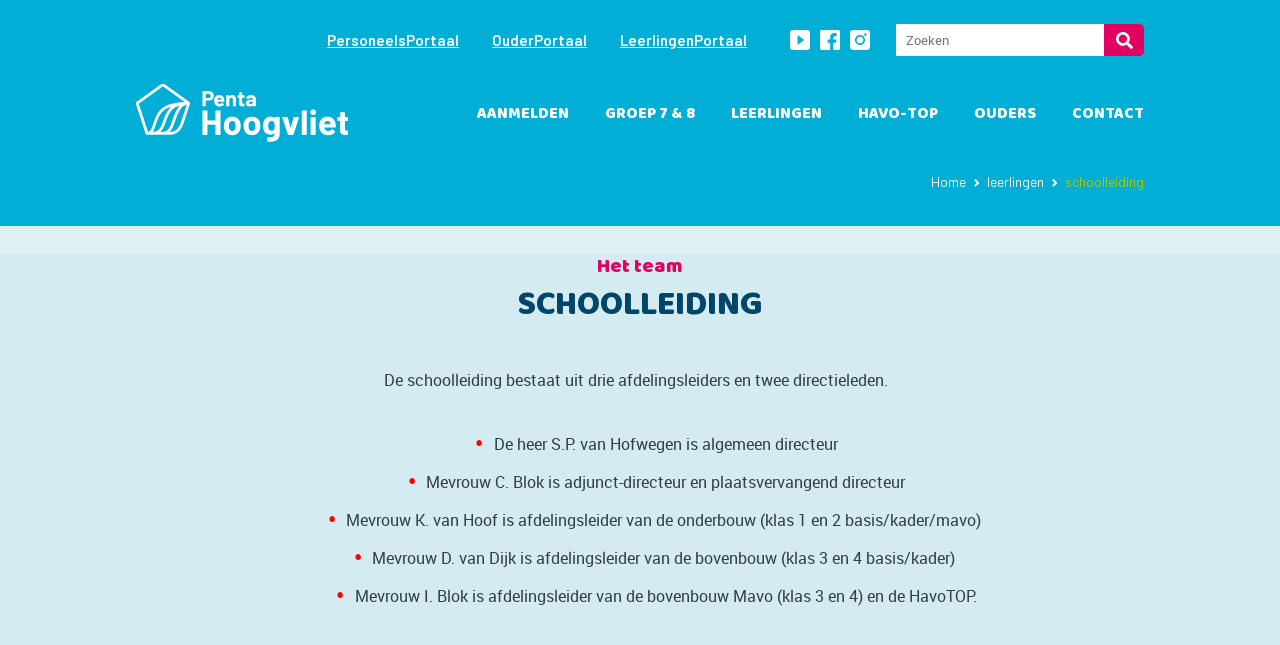

--- FILE ---
content_type: text/html;charset=UTF-8
request_url: https://hv.penta.nl/leerlingen/schoolleiding
body_size: 6415
content:
<!doctype html>
<!--
C: 1
S: 30
-->
<!--[if lt IE 7 ]> <html lang="en" class="no-js ie6"> <![endif]-->
<!--[if IE 7 ]> <html lang="en" class="no-js ie7"> <![endif]-->
<!--[if IE 8 ]> <html lang="en" class="no-js ie8"> <![endif]-->
<!--[if IE 9 ]> <html lang="en" class="no-js ie9"> <![endif]-->
<!--[if (gt IE 9)|!(IE)]><!--> <html lang="en" class="no-js"> <!--<![endif]-->
<head>
<title>
PENTA Hoogvliet
</title>
<!-- Meta tags -->
<meta charset="utf-8">
<meta name="viewport" content="width=device-width, initial-scale=1, maximum-scale=1">
<meta name="author" content="PENTA College ">
<meta name="description" content="">
<meta name="keywords" content="">
<meta name="robots" content="index,follow">
<link href="http://hv.penta.nl/leerlingen/schoolleiding" rel="canonical"/>
<link rel="apple-touch-icon" sizes="180x180" href="/data/wcf/themes/favicon/apple-touch-icon.png">
<link rel="icon" type="image/png" sizes="32x32" href="/data/wcf/themes/favicon/favicon-32x32.png">
<link rel="icon" type="image/png" sizes="16x16" href="/data/wcf/themes/favicon/favicon-16x16.png">
<link rel="manifest" href="/data/wcf/themes/favicon/site.webmanifest">
<link rel="mask-icon" href="/data/wcf/themes/favicon/safari-pinned-tab.svg" color="#00466a">
<meta name="msapplication-TileColor" content="#00466a">
<meta name="theme-color" content="#ffffff">
<link rel="shortcut icon" href="data:;base64,iVBORw0KGgo=">
<link rel="preload" href="/data/wcf/themes/2021-Penta/fonts/league-spartan/league-spartan.woff2" as="font" type="font/woff2" crossorigin="anonymous">
<link rel="preload" href="/data/wcf/themes/2021-Penta/fonts/roboto/roboto-medium.woff2" as="font" type="font/woff2" crossorigin="anonymous">
<link rel="preload" href="/data/wcf/themes/2021-Penta/fonts/roboto/roboto-regular.woff2" as="font" type="font/woff2" crossorigin="anonymous">
<script src="https://kit.fontawesome.com/53c3b27b46.js" crossorigin="anonymous"></script>
<link href="/data/wcf/themes/2021-Penta/css/fonts.css" media="screen,print" rel="stylesheet"><link href="//fonts.googleapis.com/css?family=Baloo%7CBarlow:600,600i,400,400i&display=swap" media="screen" rel="stylesheet"><link href="/data/wcf/themes/2021-Penta/css/website.css" media="screen,print" rel="stylesheet"><link href="/data/wcf/themes/2021-Penta/css/page-585708.css" media="screen,print" rel="stylesheet"><link href="/data/wcf/themes/2021-Penta//css/page-elements.css" media="screen,print" rel="stylesheet">
<script>var LANGUAGE_CODE = 'nl';</script>
<script src="/fs/jquery/modernizr-2.0.min.js"></script>
<script src="/data/wcf/themes/2021-Penta/vendors/jquery/jquery.min.js"></script>
<link href='/css/hoogvliet.css' media='screen,print' rel='stylesheet'>
		
		





	
	
	
	
	
	

	
	
	
	
	
		
	

	
		
		
		
	

	

	

	

	

	

	

	

	

	

	

	

	

	

	

	

	
	

	

	

	

	

	

	

	

	

	

	

	

	

	

	

	

	

	


	
	

	

	

	

	

	

	

	

	

	

	


		
	

	






	</head>
<body class="body">
<svg xmlns="http://www.w3.org/2000/svg" width="0" height="0" display="none">
<symbol id="icon-instagram" viewBox="0 0 826.86 827.08">
<path d="M0,413.06v-285C.05,53.85,51.71.56,125.92.39Q413-.36,700.08.39c74.27.17,126.63,53.29,126.68,127.2q.19,286.38,0,572.76C826.76,761,790,808.73,732.4,823a145.58,145.58,0,0,1-34.55,3.86q-285,.35-570,0c-66.93-.2-115.57-41.36-126.49-105.19-1.25-7.3-1.29-14.83-1.3-22.3Q-.06,556.25,0,413.06Zm84.63.08V685.41c0,36.36,20.44,56.81,57.05,56.83q271.61.06,543.21,0c36.58,0,57.17-20.6,57.17-56.82V140.87c0-34.94-20.15-55.91-55.17-55.95q-273.6-.27-547.24,0c-35.1,0-55,20.78-55,55.93Q84.62,277,84.64,413.14Z" transform="translate(0.02 -0.01)"/>
<path d="M412.69,276.09c-76.8.53-137.31,61.5-136.93,138A137,137,0,0,0,412.86,551h1c77-.4,137.49-62,136.92-139.51C550.28,336.28,488.28,275.58,412.69,276.09Z" transform="translate(0.02 -0.01)"/>
<path d="M69.43,53.54v734h710v-734Zm343.85,566.7c-114.14-.06-206.68-92.85-206.55-207.17S299.42,206.7,414,206.94c114.07.23,206.56,93.38,206.13,207.58C619.72,527.66,526.55,620.3,413.28,620.24ZM637,241.05a51.35,51.35,0,0,1-51.6-51.12v-.07c-.14-28.66,24-52.63,52.48-52.1a51.84,51.84,0,0,1,50.68,52.29C688.4,218.74,665.77,241.11,637,241.05Z" transform="translate(0.02 -0.01)"/>
</symbol>
<symbol id="icon-youtube" viewBox="0 0 826.86 827.08">
<path d="M832.42,130.8a168.51,168.51,0,0,0-3.67-36.28C816.39,39.72,776.85,6.41,724,6.28,622.61,6,521.19,6.2,419.77,6.2c-101.88,0-203.77-.3-305.65.12C49.79,6.58,6.63,56.74,6.62,130.1Q6.57,419,6.62,708c0,73.55,42.2,124.34,106.87,124.58q305.65,1.17,611.31.05c65.18-.2,107.73-51,107.75-125.52Q832.66,418.94,832.42,130.8ZM554.09,452.64C493.38,496.92,432.52,540.92,372,585.45c-12.51,9.2-24.84,14.9-38.88,5.86-13.83-8.9-17-23.49-16.81-40.7.38-32.7.29-65.4.21-98.1q0-16.35,0-32.7,0-16.95,0-33.9c0-33.89.1-67.79-.15-101.68-.11-15.65,4-28.33,16.07-36.31C345,239.56,357,242.24,369,251c61.79,45.29,123.8,90.2,185.63,135.43C581.68,406.25,581.42,432.7,554.09,452.64Z" transform="translate(-6.6 -6.1)"/>
</symbol>
<symbol id="icon-linkedin" viewBox="0 0 826.86 827.08">
<path d="M834.78,80.31V764.12c-.69,2-1.78,3.93-2,6-2.68,25.23-15.55,43.61-37.08,56.35-13.2,7.82-27.78,9.87-42.61,9.87q-331.26.18-662.53,0c-18.56,0-36.19-3.59-51.5-15.29-22-16.81-30-39.85-30-66.54q0-324.85,0-649.72c0-10,.66-19.91,1.35-29.85C12.64,42.67,37.28,16.86,68.63,9.85c4.1-.92,8.24-1.64,12.36-2.46H762.15c2.23.71,4.42,1.84,6.7,2.05,30.66,2.78,59.15,29.3,63.65,59.32C833.08,72.63,834,76.46,834.78,80.31ZM462.52,363.13c0-11,.05-19.64,0-28.25-.12-14.87-8.71-23.45-23.6-23.47q-44.79-.07-89.57,0c-16.73,0-25.13,8.44-25.13,25.39q0,192,0,384c0,17.21,8.68,26,25.68,26q43.59.08,87.16,0c17.15,0,25.47-8.54,25.47-26q0-98,0-196.05a139.59,139.59,0,0,1,14-61.67c13.12-27.18,37.6-41.09,68.33-38.58,28.82,2.36,49.58,19.17,56.66,49.18a246.93,246.93,0,0,1,6.28,53.52c.71,64.8.25,129.62.28,194.43,0,17.08,8.09,25.12,25.22,25.14q44.79.08,89.57,0c17.67,0,26.62-8.49,26.55-26.07-.31-78.31-.35-156.61-1.53-234.9-.48-31.85-5.46-63.33-17.45-93.2-13-32.46-33.31-58.93-65.95-73.07-47-20.34-95.14-19.73-143.09-3.59C497.22,324.1,478.56,340.36,462.52,363.13ZM127.16,528.82q0,95.55,0,191.1c0,18,8.72,26.84,26.63,26.88,26.89.06,53.78,0,80.66,0,23,0,31-8,31-31.11V342.41c0-2.43.08-4.87-.07-7.29-.92-14.88-10.13-23.68-25-23.71q-43.56-.09-87.12,0c-17.56,0-26,8.57-26,26.31Q127.14,433.26,127.16,528.82ZM285,187.4c.05-49.34-40.08-89.77-89.08-89.75-48.52,0-89.06,40-88.83,89.23.24,51.31,40,89.28,89.14,89.72C244.9,277,284.91,236.26,285,187.4Z" transform="translate(-9.01 -7.39)"/>
</symbol>
<symbol id="icon-facebook" viewBox="0 0 826.86 827.08">
<path d="M831.44,65.69c-4.5-30-33-56.53-63.66-59.31-2.27-.21-4.47-1.35-6.7-2H79.93c-4.13.81-8.27,1.53-12.37,2.45-31.34,7-56,32.83-58.21,65.1C8.67,81.81,8,91.78,8,101.73Q7.9,426.59,8,751.45c0,26.68,8,49.73,30,66.54,15.31,11.7,32.94,15.28,51.5,15.28q169.5.06,339,.06c.91-19,.7-303-.31-306.59-34.13,0-68.39,0-102.47,0-1.21-4.64-1.18-127.16,0-131.65H423.5c1.72,0,3.45-.16,5.55-.27V388.9c0-23.51.07-47,0-70.54A260.31,260.31,0,0,1,432.79,272c4.22-23.94,11.71-46.75,24.51-67.49,27.88-45.21,68.57-69.09,121.31-70.72,36-1.11,72-.26,108-.26a26.85,26.85,0,0,1,3.31.45c.14,1.94.38,3.71.38,5.49q0,59.91,0,119.82a59.37,59.37,0,0,1-.64,5.94h-5.87c-16.2,0-32.39.05-48.59,0a104.18,104.18,0,0,0-25,2.87c-23.92,5.79-39.64,20.34-46.38,44.29a98.44,98.44,0,0,0-3.67,25.87c-.14,17.63-.07,35.27-.06,52.9a37,37,0,0,0,.42,3.87H684c1.86,0,3.73.19,6,.32-.32,2.21-.5,3.83-.81,5.43q-8.29,41.85-16.6,83.69-3.84,19.26-7.76,38.5c-.75,3.64-.86,3.62-4.34,3.72-1.05,0-2.1,0-3.15,0H560.41V833.29q95.8,0,191.62,0c14.82,0,29.41-2,42.61-9.87,21.52-12.75,34.4-31.12,37.08-56.35.21-2,1.31-4,2-6V77.25C833,73.4,832,69.57,831.44,65.69Z" transform="translate(-7.94 -4.33)"/>
</symbol>
<symbol id="icon-arrow" viewBox="0 0 448 512">
<path d="M190.5 66.9l22.2-22.2c9.4-9.4 24.6-9.4 33.9 0L441 239c9.4 9.4 9.4 24.6 0 33.9L246.6 467.3c-9.4 9.4-24.6 9.4-33.9 0l-22.2-22.2c-9.5-9.5-9.3-25 .4-34.3L311.4 296H24c-13.3 0-24-10.7-24-24v-32c0-13.3 10.7-24 24-24h287.4L190.9 101.2c-9.8-9.3-10-24.8-.4-34.3z"/>
</symbol>
</svg>
<div id="wrapper" class="sub">
<div id="viewport">
<div class="page" id="page-585708">
<div id="scrollToView" style="width:0px;height:0px;visibility: hidden; opacity:0;"></div>
<header class="block-4-1 light not-xl not-lg not-md mobile" data-sticky="sticky">
<div class="container container-1">
<div class="row row-1">
<div class="col col-1">
<a class="media-1 dark" data-translatable="false" data-no_fill_color="no_fill_color" href="/">
<img src="/images/penta-hoogvliet-wit.png" alt="PENTA college">
</a>
</div>
<div class="col col-2">
<div class="menu" data-menu_hamburger_size="sm">
<nav class="menu-1 dark default-menu" data-levels="2">
<ul>
<li class=" ">
<a href="/aanmelden" >Aanmelden</a>	
</li>
<li class=" ">
<a href="/groep_7___8" >Groep 7 & 8</a>	
<div class="dropdown-menu-1 light dropdown-menu">
<ul>
<li class=" ">
<a href="/groep_7___8/wie_zijn_wij_" >Wie zijn wij?</a>	
</li>
<li class=" ">
<a href="/groep_7___8/open_lesmiddag" >Open lesmiddag</a>	
</li>
<li class=" ">
<a href="/groep_7___8/vip-tour_inschrijving" >VIP-tour inschrijving</a>	
</li>
</ul>
</div>
</li>
<li class=" pathActive">
<a href="/leerlingen" >leerlingen</a>	
<div class="dropdown-menu-1 light dropdown-menu">
<ul>
<li class=" ">
<a href="/leerlingen/decanaat" >decanaat</a>	
</li>
<li class=" ">
<a href="/leerlingen/leerlingbegeleiders" >leerlingbegeleiders</a>	
</li>
<li class=" ">
<a href="/leerlingen/lestijden" >lestijden</a>	
</li>
<li class=" ">
<a href="/leerlingen/pta" >pta</a>	
</li>
<li class="active pathActive">
<a href="/leerlingen/schoolleiding" >schoolleiding</a>	
</li>
<li class=" ">
<a href="/leerlingen/havo-top" >havo-TOP</a>	
</li>
<li class=" ">
<a href="/leerlingen/smw" >smw</a>	
</li>
</ul>
</div>
</li>
<li class=" ">
<a href="/havo-top" >havo-TOP</a>	
</li>
<li class=" ">
<a href="/ouders" >Ouders</a>	
<div class="dropdown-menu-1 light dropdown-menu">
<ul>
<li class=" ">
<a href="/ouders/absentieprotocol" >Absentieprotocol</a>	
</li>
<li class=" ">
<a href="/ouders/deelraad" >Deelraad</a>	
</li>
<li class=" ">
<a href="/ouders/informatie" >Informatie</a>	
</li>
<li class=" ">
<a href="/ouders/schoolkosten" >Schoolkosten</a>	
</li>
<li class=" ">
<a href="/ouders/dakpan-klassen_in_de_onderbouw" >dakpan-klassen in de onderbouw</a>	
</li>
<li class=" ">
<a href="https://www.penta.nl/onderwijs/schoolvakanties" >Schoolvakanties</a>	
</li>
<li class=" ">
<a href="/ouders/passend_onderwijs" >Passend onderwijs</a>	
</li>
<li class=" ">
<a href="/ouders/protocol_sociale_vaardigheid" >Protocol sociale vaardigheid</a>	
</li>
</ul>
</div>
</li>
<li class=" ">
<a href="/contact" >Contact</a>	
</li>
</ul>
</nav>
<div class="control-1 dark hamburger-menu-handler" data-translatable="false" data-no_fill_color="no_fill_color"><svg xmlns="http://www.w3.org/2000/svg" viewBox="0 0 448 512" id="svg-5affd621c037eed09dc54825391e9297"><path d="M16 132h416c8.837 0 16-7.163 16-16V76c0-8.837-7.163-16-16-16H16C7.163 60 0 67.163 0 76v40c0 8.837 7.163 16 16 16zm0 160h416c8.837 0 16-7.163 16-16v-40c0-8.837-7.163-16-16-16H16c-8.837 0-16 7.163-16 16v40c0 8.837 7.163 16 16 16zm0 160h416c8.837 0 16-7.163 16-16v-40c0-8.837-7.163-16-16-16H16c-8.837 0-16 7.163-16 16v40c0 8.837 7.163 16 16 16z"/></svg></div>
<nav class="hamburger-menu-1 dark hamburger-menu" data-levels="2">
<div class="control-1 light hamburger-menu-close" data-translatable="false" data-no_fill_color="no_fill_color"><svg xmlns="http://www.w3.org/2000/svg" viewBox="0 0 352 512" id="svg-cb25ed05f520ece6db9d3b5a40dde081"><path d="M242.72 256l100.07-100.07c12.28-12.28 12.28-32.19 0-44.48l-22.24-22.24c-12.28-12.28-32.19-12.28-44.48 0L176 189.28 75.93 89.21c-12.28-12.28-32.19-12.28-44.48 0L9.21 111.45c-12.28 12.28-12.28 32.19 0 44.48L109.28 256 9.21 356.07c-12.28 12.28-12.28 32.19 0 44.48l22.24 22.24c12.28 12.28 32.2 12.28 44.48 0L176 322.72l100.07 100.07c12.28 12.28 32.2 12.28 44.48 0l22.24-22.24c12.28-12.28 12.28-32.19 0-44.48L242.72 256z"/></svg></div>
<div class="container container-11">
<div class="row row-11">
<div class="col col-11">
<div class="media-1 light" data-translatable="false" data-no_fill_color="no_fill_color">
<img src="/images/penta-hoogvliet.png" alt="PENTA college">
</div>
<div class="items">
<ul class=" level1">
<li class=" item1 ">
<a href="/aanmelden" >Aanmelden</a>
</li>
<li class=" hasSub item2 ">
<a href="/groep_7___8" >Groep 7 & 8</a>
<ul class=" level2">
<li class=" item1 ">
<a href="/groep_7___8/wie_zijn_wij_" >Wie zijn wij?</a>
</li>
<li class=" item2 ">
<a href="/groep_7___8/open_lesmiddag" >Open lesmiddag</a>
</li>
<li class=" hasSub item3 last">
<a href="/groep_7___8/vip-tour_inschrijving" >VIP-tour inschrijving</a>
</li>
</ul>
</li>
<li class=" pathActive hasSub item3 ">
<a href="/leerlingen" >leerlingen</a>
<ul class=" level2">
<li class=" item1 ">
<a href="/leerlingen/decanaat" >decanaat</a>
</li>
<li class=" item2 ">
<a href="/leerlingen/leerlingbegeleiders" >leerlingbegeleiders</a>
</li>
<li class=" item3 ">
<a href="/leerlingen/lestijden" >lestijden</a>
</li>
<li class=" item4 ">
<a href="/leerlingen/pta" >pta</a>
</li>
<li class="active pathActive item5 ">
<a href="/leerlingen/schoolleiding" >schoolleiding</a>
</li>
<li class=" item6 ">
<a href="/leerlingen/havo-top" >havo-TOP</a>
</li>
<li class=" item7 last">
<a href="/leerlingen/smw" >smw</a>
</li>
</ul>
</li>
<li class=" item4 ">
<a href="/havo-top" >havo-TOP</a>
</li>
<li class=" hasSub item5 ">
<a href="/ouders" >Ouders</a>
<ul class=" level2">
<li class=" item1 ">
<a href="/ouders/absentieprotocol" >Absentieprotocol</a>
</li>
<li class=" item2 ">
<a href="/ouders/deelraad" >Deelraad</a>
</li>
<li class=" item3 ">
<a href="/ouders/informatie" >Informatie</a>
</li>
<li class=" item4 ">
<a href="/ouders/schoolkosten" >Schoolkosten</a>
</li>
<li class=" item5 ">
<a href="/ouders/dakpan-klassen_in_de_onderbouw" >dakpan-klassen in de onderbouw</a>
</li>
<li class=" item6 ">
<a href="https://www.penta.nl/onderwijs/schoolvakanties" >Schoolvakanties</a>
</li>
<li class=" item7 ">
<a href="/ouders/passend_onderwijs" >Passend onderwijs</a>
</li>
<li class=" item8 last">
<a href="/ouders/protocol_sociale_vaardigheid" >Protocol sociale vaardigheid</a>
</li>
</ul>
</li>
<li class=" item6 last">
<a href="/contact" >Contact</a>
</li>
</ul>
</div>
</div>
</div>
</div>
</nav>
</div>
</div>
</div>
</div>
</header>
<header id="block-176-5262492" class="light not-xs not-sm">
<div class="container">
<div class="row row-1">
<div class="col col-1">
<ul class="misc-menu level1">
<li class=" item1 ">
<a href="http://personeel.penta.nl/" >PersoneelsPortaal</a>
</li>
<li class=" item2 ">
<a href="http://ouders.penta.nl" >OuderPortaal</a>
</li>
<li class=" item3 last">
<a href="http://leerling.penta.nl" >LeerlingenPortaal</a>
</li>
</ul>
<div class="icon-wrapper share">
<a class="icon-3 dark" href="https://www.youtube.com/channel/UCCGeRZyZMSR4TBlbYfkwlBw/featured" target="_blank">
<svg class="icon-youtube"><use xlink:href="#icon-youtube"></use></svg>
</a>
<a class="icon-3 dark" href="https://www.facebook.com/pentahoogvliet" target="_blank">
<svg class="icon-facebook"><use xlink:href="#icon-facebook"></use></svg>
</a>
<a class="icon-3 dark" href="https://www.instagram.com/pentahoogvliet/" target="_blank">
<svg class="icon-instagram"><use xlink:href="#icon-instagram"></use></svg>
</a>
</div>
</div>
<div class="col col-2">
<form class="form-2" data-form_type="search" action="/zoeken" method="post">
<div class="form-field-9">
<div class="search">
<input type="search" name="keyword" placeholder="Zoeken" autocomplete="off">
<input type="submit" alt="Zoeken" name="submit" value="" tabindex="2" onclick="location.href='/Zoeken';">
<div class="overlay"></div>
<div class="card-6 results"></div>
</div>
</div>
</form>
</div>
</div>
</div>
</header>
<header class="block-176-1 light not-xl not-lg not-md">
<div class="container">
<div class="row row-1">
<div class="col col-1">
<ul class="misc-menu level1">
<li class=" item1 ">
<a href="http://personeel.penta.nl/" >PersoneelsPortaal</a>
</li>
<li class=" item2 ">
<a href="http://ouders.penta.nl" >OuderPortaal</a>
</li>
<li class=" item3 last">
<a href="http://leerling.penta.nl" >LeerlingenPortaal</a>
</li>
</ul>
</div>
</div>
</div>
</header>
<header class="block-176-2 light not-xl not-lg not-md">
<div class="container">
<div class="row row-1">
<div class="col col-2">
<div class="icon-wrapper share">
<a class="icon-3 dark" href="https://www.youtube.com/channel/UCCGeRZyZMSR4TBlbYfkwlBw/featured" target="_blank">
<svg class="icon-youtube"><use xlink:href="#icon-youtube"></use></svg>
</a>
<a class="icon-3 dark" href="https://www.facebook.com/pentahoogvliet" target="_blank">
<svg class="icon-facebook"><use xlink:href="#icon-facebook"></use></svg>
</a>
<a class="icon-3 dark" href="https://www.instagram.com/pentahoogvliet/" target="_blank">
<svg class="icon-instagram"><use xlink:href="#icon-instagram"></use></svg>
</a>
</div>
<form class="form-2" data-form_type="search" action="/zoeken" method="post">
<div class="form-field-9">
<div class="search">
<input type="search" name="keyword" placeholder="Zoeken" autocomplete="off">
<input type="submit" alt="Zoeken" name="submit" value="" tabindex="2" onclick="location.href='/Zoeken';">
<div class="overlay"></div>
<div class="card-6 results"></div>
</div>
</div>
</form>
</div>
</div>
</div>
</header>
<header class="block-4-1 light not-xs not-sm" data-sticky="sticky">
<div class="container container-1">
<div class="row row-1">
<div class="col col-1">
<a class="media-1 dark" data-translatable="false" data-no_fill_color="no_fill_color" href="/">
<img src="/images/penta-hoogvliet-wit.png" alt="PENTA college">
</a>
</div>
<div class="col col-2">
<div class="menu" data-menu_hamburger_size="sm">
<nav class="menu-1 dark default-menu" data-levels="2">
<ul>
<li class=" ">
<a href="/aanmelden" >Aanmelden</a>	
</li>
<li class=" ">
<a href="/groep_7___8" >Groep 7 & 8</a>	
<div class="dropdown-menu-1 light dropdown-menu">
<ul>
<li class=" ">
<a href="/groep_7___8/wie_zijn_wij_" >Wie zijn wij?</a>	
</li>
<li class=" ">
<a href="/groep_7___8/open_lesmiddag" >Open lesmiddag</a>	
</li>
<li class=" ">
<a href="/groep_7___8/vip-tour_inschrijving" >VIP-tour inschrijving</a>	
</li>
</ul>
</div>
</li>
<li class=" pathActive">
<a href="/leerlingen" >leerlingen</a>	
<div class="dropdown-menu-1 light dropdown-menu">
<ul>
<li class=" ">
<a href="/leerlingen/decanaat" >decanaat</a>	
</li>
<li class=" ">
<a href="/leerlingen/leerlingbegeleiders" >leerlingbegeleiders</a>	
</li>
<li class=" ">
<a href="/leerlingen/lestijden" >lestijden</a>	
</li>
<li class=" ">
<a href="/leerlingen/pta" >pta</a>	
</li>
<li class="active pathActive">
<a href="/leerlingen/schoolleiding" >schoolleiding</a>	
</li>
<li class=" ">
<a href="/leerlingen/havo-top" >havo-TOP</a>	
</li>
<li class=" ">
<a href="/leerlingen/smw" >smw</a>	
</li>
</ul>
</div>
</li>
<li class=" ">
<a href="/havo-top" >havo-TOP</a>	
</li>
<li class=" ">
<a href="/ouders" >Ouders</a>	
<div class="dropdown-menu-1 light dropdown-menu">
<ul>
<li class=" ">
<a href="/ouders/absentieprotocol" >Absentieprotocol</a>	
</li>
<li class=" ">
<a href="/ouders/deelraad" >Deelraad</a>	
</li>
<li class=" ">
<a href="/ouders/informatie" >Informatie</a>	
</li>
<li class=" ">
<a href="/ouders/schoolkosten" >Schoolkosten</a>	
</li>
<li class=" ">
<a href="/ouders/dakpan-klassen_in_de_onderbouw" >dakpan-klassen in de onderbouw</a>	
</li>
<li class=" ">
<a href="https://www.penta.nl/onderwijs/schoolvakanties" >Schoolvakanties</a>	
</li>
<li class=" ">
<a href="/ouders/passend_onderwijs" >Passend onderwijs</a>	
</li>
<li class=" ">
<a href="/ouders/protocol_sociale_vaardigheid" >Protocol sociale vaardigheid</a>	
</li>
</ul>
</div>
</li>
<li class=" ">
<a href="/contact" >Contact</a>	
</li>
</ul>
</nav>
<div class="control-1 dark hamburger-menu-handler" data-translatable="false" data-no_fill_color="no_fill_color"><svg xmlns="http://www.w3.org/2000/svg" viewBox="0 0 448 512" id="svg-5affd621c037eed09dc54825391e9297"><path d="M16 132h416c8.837 0 16-7.163 16-16V76c0-8.837-7.163-16-16-16H16C7.163 60 0 67.163 0 76v40c0 8.837 7.163 16 16 16zm0 160h416c8.837 0 16-7.163 16-16v-40c0-8.837-7.163-16-16-16H16c-8.837 0-16 7.163-16 16v40c0 8.837 7.163 16 16 16zm0 160h416c8.837 0 16-7.163 16-16v-40c0-8.837-7.163-16-16-16H16c-8.837 0-16 7.163-16 16v40c0 8.837 7.163 16 16 16z"/></svg></div>
<nav class="hamburger-menu-1 dark hamburger-menu" data-levels="2">
<div class="control-1 light hamburger-menu-close" data-translatable="false" data-no_fill_color="no_fill_color"><svg xmlns="http://www.w3.org/2000/svg" viewBox="0 0 352 512" id="svg-cb25ed05f520ece6db9d3b5a40dde081"><path d="M242.72 256l100.07-100.07c12.28-12.28 12.28-32.19 0-44.48l-22.24-22.24c-12.28-12.28-32.19-12.28-44.48 0L176 189.28 75.93 89.21c-12.28-12.28-32.19-12.28-44.48 0L9.21 111.45c-12.28 12.28-12.28 32.19 0 44.48L109.28 256 9.21 356.07c-12.28 12.28-12.28 32.19 0 44.48l22.24 22.24c12.28 12.28 32.2 12.28 44.48 0L176 322.72l100.07 100.07c12.28 12.28 32.2 12.28 44.48 0l22.24-22.24c12.28-12.28 12.28-32.19 0-44.48L242.72 256z"/></svg></div>
<div class="container container-11">
<div class="row row-11">
<div class="col col-11">
<div class="media-1 light" data-translatable="false" data-no_fill_color="no_fill_color">
<img src="/images/penta-hoogvliet.png" alt="PENTA college">
</div>
<div class="items">
<ul class=" level1">
<li class=" item1 ">
<a href="/aanmelden" >Aanmelden</a>
</li>
<li class=" hasSub item2 ">
<a href="/groep_7___8" >Groep 7 & 8</a>
<ul class=" level2">
<li class=" item1 ">
<a href="/groep_7___8/wie_zijn_wij_" >Wie zijn wij?</a>
</li>
<li class=" item2 ">
<a href="/groep_7___8/open_lesmiddag" >Open lesmiddag</a>
</li>
<li class=" hasSub item3 last">
<a href="/groep_7___8/vip-tour_inschrijving" >VIP-tour inschrijving</a>
</li>
</ul>
</li>
<li class=" pathActive hasSub item3 ">
<a href="/leerlingen" >leerlingen</a>
<ul class=" level2">
<li class=" item1 ">
<a href="/leerlingen/decanaat" >decanaat</a>
</li>
<li class=" item2 ">
<a href="/leerlingen/leerlingbegeleiders" >leerlingbegeleiders</a>
</li>
<li class=" item3 ">
<a href="/leerlingen/lestijden" >lestijden</a>
</li>
<li class=" item4 ">
<a href="/leerlingen/pta" >pta</a>
</li>
<li class="active pathActive item5 ">
<a href="/leerlingen/schoolleiding" >schoolleiding</a>
</li>
<li class=" item6 ">
<a href="/leerlingen/havo-top" >havo-TOP</a>
</li>
<li class=" item7 last">
<a href="/leerlingen/smw" >smw</a>
</li>
</ul>
</li>
<li class=" item4 ">
<a href="/havo-top" >havo-TOP</a>
</li>
<li class=" hasSub item5 ">
<a href="/ouders" >Ouders</a>
<ul class=" level2">
<li class=" item1 ">
<a href="/ouders/absentieprotocol" >Absentieprotocol</a>
</li>
<li class=" item2 ">
<a href="/ouders/deelraad" >Deelraad</a>
</li>
<li class=" item3 ">
<a href="/ouders/informatie" >Informatie</a>
</li>
<li class=" item4 ">
<a href="/ouders/schoolkosten" >Schoolkosten</a>
</li>
<li class=" item5 ">
<a href="/ouders/dakpan-klassen_in_de_onderbouw" >dakpan-klassen in de onderbouw</a>
</li>
<li class=" item6 ">
<a href="https://www.penta.nl/onderwijs/schoolvakanties" >Schoolvakanties</a>
</li>
<li class=" item7 ">
<a href="/ouders/passend_onderwijs" >Passend onderwijs</a>
</li>
<li class=" item8 last">
<a href="/ouders/protocol_sociale_vaardigheid" >Protocol sociale vaardigheid</a>
</li>
</ul>
</li>
<li class=" item6 last">
<a href="/contact" >Contact</a>
</li>
</ul>
</div>
</div>
</div>
</div>
</nav>
</div>
</div>
</div>
</div>
</header>
<section id="block-8-5383437" class="light">
<div class="container container-1">
<div class="row row-1">
<div class="col col-1">
<div class="box">
<ul class="breadcrumbs">
<li><a href="/" class="home">Home</a></li>
<li class="sep">
<svg xmlns="http://www.w3.org/2000/svg" width="5.241" height="8.481" viewBox="0 0 5.241 8.481">
<path id="Path_116" data-name="Path 116" d="M214.055,124.635l2.826,2.826-2.826,2.826" transform="translate(-212.641 -123.221)" fill="none" stroke-linecap="round" stroke-linejoin="round" stroke-width="2"/>
</svg>
</li>
<li >	
<a href="/leerlingen" target="_self">leerlingen</a>
</li>
<li class="sep">
<svg xmlns="http://www.w3.org/2000/svg" width="5.241" height="8.481" viewBox="0 0 5.241 8.481">
<path id="Path_116" data-name="Path 116" d="M214.055,124.635l2.826,2.826-2.826,2.826" transform="translate(-212.641 -123.221)" fill="none" stroke-linecap="round" stroke-linejoin="round" stroke-width="2"/>
</svg>
</li>
<li class="active">	
<span>schoolleiding</span>
</li>
</ul>
</div>
</div>
</div>
</div>
</section>
<p style="text-align: center;"> </p><section class="light" id="block-8-5383452"><div class="container container-1"><div class="row row-1"><div class="col col-1"><div class="box"><h3>Het team</h3><h1><span style="color:#00466a;">schoolleiding</span></h1></div></div></div></div></section>
<section id="block-8-5383452" class="light">
<div class="container container-1">
<div class="row row-1">
<div class="col col-1">
<div class="box">
<p>De schoolleiding bestaat uit drie afdelingsleiders en twee directieleden.  </p><ul><li>De heer S.P. van Hofwegen is algemeen directeur</li><li>Mevrouw C. Blok is adjunct-directeur en plaatsvervangend directeur</li><li>Mevrouw K. van Hoof is afdelingsleider van de onderbouw (klas 1 en 2 basis/kader/mavo) </li><li>Mevrouw D. van Dijk is afdelingsleider van de bovenbouw (klas 3 en 4 basis/kader) </li><li>Mevrouw I. Blok is afdelingsleider van de bovenbouw Mavo (klas 3 en 4) en de HavoTOP.</li></ul>
</div>
</div>
</div>
</div>
</section>
<section id="block-9-5383416" class="light">
<div class="container container-1">
<div class="row row-1">
<div class="col col-1">
<div class="box">
</div>
</div>
</div>
</div>
</section>
<footer class="block-12-1 dark">
<div class="container container-1">
<div class="row row-1">
<div class="col col-1">
<div class="media-1 light" data-translatable="false" data-no_fill_color="no_fill_color">
<img src="/images/penta-hoogvliet-wit.png" alt="PENTA college">
</div>
</div>
<div class="col col-2">
<div class="text-6">
<P>Elritsstraat 11<BR>3192 CE Hoogvliet<BR>T 010 - 2950666<BR>Email <A href="mailto:hv@penta.nl">hv@penta.nl</A></P>
</div>
</div>
<div class="col col-3">
<div class="text-6">
<span>Meest gezocht:</span>
<ul class="meest-gezocht level1">
<li class=" item1 ">
<a href="/extra/meest_gezocht/over_ons" >Over ons</a>
</li>
<li class=" item2 ">
<a href="/extra/meest_gezocht/contact" >Contact</a>
</li>
<li class=" item3 last">
<a href="/extra/meest_gezocht/schoolgids" >Schoolgids</a>
</li>
</ul>
</div>
</div>
</div>
</div>
</footer>
</div>
</div>
</div>
<script src="/data/wcf/themes/2021-Penta/js/script.js?v=1621262534"></script>
<link rel="stylesheet" href="/data/wcf/themes/2021-Penta/vendors/flatpickr/flatpickr.min.css">
<script src="/data/wcf/themes/2021-Penta/vendors/flatpickr/flatpickr.min.js"></script>
<script src="/data/wcf/themes/2021-Penta/js/page-585708.js"></script>
<script type="text/javascript">var _gaq = _gaq || [];_gaq.push(['_setAccount', 'UA-6284004-53']);_gaq.push(['_trackPageview']);(function() {var ga = document.createElement('script'); ga.type = 'text/javascript'; ga.async = true;ga.src = ('https:' == document.location.protocol ? 'https://ssl' : 'http://www') + '.google-analytics.com/ga.js';var s = document.getElementsByTagName('script')[0]; s.parentNode.insertBefore(ga, s);})();</script>
</body>
</html>


--- FILE ---
content_type: text/css
request_url: https://hv.penta.nl/data/wcf/themes/2021-Penta/css/fonts.css
body_size: 130
content:
@charset 'UTF-8';

@font-face {
	font-display: swap;
	font-family: 'league-spartan';
	font-style: normal;
	font-weight: normal;
	src: url('/data/wcf/themes/2021-Penta/fonts/league-spartan/league-spartan.woff2') format('woff2'),
	     url('/data/wcf/themes/2021-Penta/fonts/league-spartan/league-spartan.woff') format('woff');
}

@font-face {
	font-display: swap;
	font-family: 'roboto-medium';
	font-style: normal;
	font-weight: normal;
	src: url('/data/wcf/themes/2021-Penta/fonts/roboto/roboto-medium.woff2') format('woff2'),
	     url('/data/wcf/themes/2021-Penta/fonts/roboto/roboto-medium.woff') format('woff');
}

@font-face {
	font-display: swap;
	font-family: 'roboto-regular';
	font-style: normal;
	font-weight: normal;
	src: url('/data/wcf/themes/2021-Penta/fonts/roboto/roboto-regular.woff2') format('woff2'),
	     url('/data/wcf/themes/2021-Penta/fonts/roboto/roboto-regular.woff') format('woff');
}



--- FILE ---
content_type: text/css
request_url: https://hv.penta.nl/data/wcf/themes/2021-Penta/css/page-585708.css
body_size: 102
content:
.measure{display:block!important;overflow:hidden!important;visibility:hidden!important}.noheight{height:auto!important;max-height:none!important}.nowidth{width:auto!important;max-width:none!important}.notransform{transform:none!important}.notransition{transition-property:none!important}@keyframes spin{from{transform:rotate(0deg)}to{transform:rotate(360deg)}}@-webkit-keyframes spin{from{-webkit-transform:rotate(0deg)}to{-webkit-transform:rotate(360deg)}}

--- FILE ---
content_type: text/css
request_url: https://hv.penta.nl/data/wcf/themes/2021-Penta//css/page-elements.css
body_size: 3506
content:
#wrapper .textstyle_custom1,#wrapper .textstyle_custom2{justify-content:center;display:flex;flex-wrap:wrap;pointer-events:none}#wrapper .textstyle_custom1>a,#wrapper .textstyle_custom2>a{font-family:Barlow;font-weight:600;font-size:15px;border-radius:50px;background-color:#b50263;transition:all 150ms;color:#fff;line-height:1;padding:13px 24px;text-align:center;text-transform:uppercase;-webkit-tap-highlight-color:transparent;user-select:none;-webkit-user-select:none;pointer-events:auto;outline:0;margin-top:12px;text-decoration:none!important}#wrapper .textstyle_custom1:hover>a,#wrapper .textstyle_custom2:hover>a{background-color:#ed7f00;transform:translate(0,0) scale(1) rotate(-10deg)}#wrapper .textstyle_custom3{justify-content:left;display:flex;flex-wrap:wrap;pointer-events:none}#wrapper .textstyle_custom3>a{font-family:Barlow;font-weight:600;font-size:15px;background-color:#96b214;transition:all 150ms;color:#fff;line-height:1;padding:13px 24px;text-align:center;text-transform:uppercase;-webkit-tap-highlight-color:transparent;user-select:none;-webkit-user-select:none;pointer-events:auto;outline:0;margin-top:12px;text-decoration:none!important}#wrapper .textstyle_custom3:hover>a{background-color:#96b214;transform:translate(0,0) scale(1) rotate(-10deg)}#wrapper .textstyle_custom2>a{background-color:#b50263;color:#fff}#wrapper .textstyle_custom2:hover>a{background-color:#ed7f00;transform:translate(0,0) scale(1) rotate(10deg)}#wrapper .mobile-img{position:absolute;top:0;right:0;bottom:0;left:0;background-size:cover;background-position:center;background-repeat:no-repeat}#wrapper .mobile-img:after{background-color:rgba(31,41,51,.5);content:"";pointer-events:none;position:absolute;bottom:0;left:0;right:0;top:0}#block-28-5380433{min-height:0;padding-bottom:0;padding-top:0;height:650px}#block-28-5380433 .media-4.dark::after{background-color:rgba(31,41,51,.1)}#block-28-5380433 .col-1{align-items:center;justify-content:center}#block-28-5380433 .box{max-width:500px;text-align:center}#block-28-5380433 .box [class*="-wrapper"]{justify-content:center}#block-28-5380433 .heading-1{font-family:Baloo;font-weight:400;font-size:48px;line-height:1.15;margin-bottom:0}#block-28-5380433 .text-1{font-family:Barlow;font-weight:600;font-size:18px;color:#f5f7fa}@media (max-width:767px){#block-28-5380433{height:500px}#block-28-5380433 .heading-1{font-size:40px}#block-28-5380433 .text-1{font-size:16px}}@media (max-width:479px){#block-28-5380433{height:300px}#block-28-5380433 .heading-1{font-size:35px}}@media (min-width:1280px){#block-28-5380433{height:800px}}#block-60-5485869{padding-top:0;padding-bottom:0;background-color:#323f4b}#block-60-5485869 .slider-img{height:650px;position:relative;background-size:cover;background-position:center;background-repeat:no-repeat}#block-60-5485869 .slider-img .caption{width:100%;max-height:65px;background-color:rgba(255,255,255,.75);padding:16px 0;z-index:2;position:absolute;bottom:0;text-align:center;color:#009c8d;font-family:Baloo;font-weight:400;font-size:32px;line-height:1.25}@media only screen and (max-width:1024px){#block-60-5485869 .slider-img{height:400px}}@media only screen and (max-width:992px){#block-60-5485869 .slider-img{height:300px}}@media only screen and (max-width:767px){#block-60-5485869 .slider-img{height:250px}#block-60-5485869 .slider-img .caption{font-size:20px}}#block-23-5380428{padding-bottom:0;padding-top:0}#block-23-5380428 .container{width:100%}#block-23-5380428 .col{padding-bottom:5px;padding-top:5px}#block-23-5380428 .col-1{padding:0;background-color:#02afae}#block-23-5380428 .col-1:not(.media-4):not([data-ratio]){transform:translate(0,0) scale(1.1) rotate(0deg)}#block-23-5380428 .media-2{border-radius:0;width:100%}#block-23-5380428 .media-2:not(.media-4):not([data-ratio]){transform:translate(0,-60px) scale(1.1) rotate(0deg)}#block-23-5380428 .media-2 img{width:100%}@media (max-width:1023px){#block-23-5380428 .media-2:not(.media-4):not([data-ratio]){transform:translate(0,-47px) scale(1.1) rotate(0deg)}}@media (max-width:767px){#block-23-5380428 .media-2:not(.media-4):not([data-ratio]){transform:translate(0,-30px) scale(1.5) rotate(0deg)}}@media (max-width:360px){#block-23-5380428 .media-2:not(.media-4):not([data-ratio]){transform:translate(0,-25px) scale(1.5) rotate(0deg)}}@media (min-width:1280px){#block-23-5380428{margin-bottom:-80px}#block-23-5380428 .media-2:not(.media-4):not([data-ratio]){transform:translate(0,-80px) scale(1.1) rotate(0deg)}}@media (min-width:1640px){#block-23-5380428{margin-bottom:-100px}#block-23-5380428 .media-2:not(.media-4):not([data-ratio]){transform:translate(0,-100px) scale(1.1) rotate(0deg)}}#block-9-5262493{padding-top:30px;padding-bottom:70px;background-color:#02afae}#block-9-5262493 .col-1{align-items:center;justify-content:center;text-align:center}#block-9-5262493 .col-1 [class*="-wrapper"]{justify-content:center}#block-9-5262493 .box{max-width:600px;text-align:center;align-items:center}#block-9-5262493 .box [class*="-wrapper"]{justify-content:center}#block-9-5262493 h3{font-family:Barlow;font-weight:600;font-size:24px;margin-bottom:10px;line-height:1.25}#block-9-5262493 h2{font-family:Baloo;font-weight:400;font-size:34px;line-height:1.25;margin-bottom:12px}#block-9-5262493 .heading-2{font-family:Baloo;font-weight:400;font-size:34px;text-transform:uppercase;color:#fff}#block-9-5262493 .heading-3{font-family:Barlow;font-weight:600;font-size:24px;color:#b50263;line-height:1.25;margin:0 0 15px}#block-9-5262493 .text-2{font-weight:400;color:#fff}#block-9-5262493 .row-1{justify-content:center}@media (max-width:767px){#block-9-5262493 h2{font-size:32px;line-height:1.15}}@media (max-width:479px){#block-9-5262493 h2{font-size:25px}#block-9-5262493 h3{font-size:20px}}#block-104-5262487{padding-bottom:0;padding-top:0;min-height:450px}#block-104-5262487 .container{width:100%}#block-104-5262487 .col{padding:0}#block-104-5262487 .button-1{font-family:Baloo;font-weight:400;font-size:22px;border-radius:30px;border-color:#ed7f00;background-color:#b50263;color:#FFF;transition:all 150ms}#block-104-5262487 .card-4{align-items:flex-start;justify-content:flex-end;min-height:300px}#block-104-5262487 .card-4:hover .button-1{background-color:#ed7f00;cursor:pointer;transform:translate(0,0) scale(1) rotate(-5deg)}#block-104-5262487 .media-4.dark::after{background-color:rgba(181,2,99,.15)}@media (min-width:768px){#block-104-5262487 .col-1,#block-104-5262487 .col-2,#block-104-5262487 .col-3{width:33.33333333%}}@media (max-width:767px){#block-104-5262487 [class*=box-]{margin:0 auto!important}}@media (max-width:480px){#block-104-5262487 .card-4{min-height:200px}}#block-104-5262477,#block-104-5262488{padding-bottom:56px;padding-top:0;min-height:450px}#block-104-5262477 .col,#block-104-5262488 .col{padding:24px}#block-104-5262477 .button-1,#block-104-5262488 .button-1{font-family:Baloo;font-weight:400;font-size:22px;border-radius:30px;border-color:#ed7f00;background-color:#b50263;color:#FFF;transition:all 150ms}#block-104-5262477 .card-4,#block-104-5262488 .card-4{align-items:flex-start;justify-content:flex-end;min-height:300px}#block-104-5262477 .card-4:hover .button-1,#block-104-5262488 .card-4:hover .button-1{background-color:#ed7f00;cursor:pointer;transform:translate(0,0) scale(1) rotate(-5deg)}#block-104-5262477 .media-4.dark::after,#block-104-5262488 .media-4.dark::after{background-color:rgba(181,2,99,.15)}@media (min-width:768px){#block-104-5262488 .col-1,#block-104-5262488 .col-2{width:50%}#block-104-5262477 .col-1,#block-104-5262477 .col-2,#block-104-5262477 .col-3{width:33.3333333%}}@media (max-width:767px){#block-104-5262477 [class*=box-],#block-104-5262488 [class*=box-]{margin:0 auto!important}}@media (max-width:480px){#block-104-5262477 .card-4,#block-104-5262488{min-height:200px}}#block-7-5262496{padding-top:56px;padding-bottom:56px;background-color:#d5ebe8}#block-7-5262496.extra-padding{padding-bottom:175px}#block-7-5262496 .col-1,#block-7-5262496 .col-2{align-items:flex-start;justify-content:center}#block-7-5262496 h3{font-weight:600;font-family:Barlow;margin-bottom:5px;font-size:24px;line-height:1.25}#block-7-5262496 h2{font-family:Baloo;font-weight:400;font-size:34px;line-height:1.25;margin-bottom:24px}#block-7-5262496 .media-2{transition:all 150ms;display:block;width:100%;height:100%;overflow:visible}#block-7-5262496 .media-2:hover{transform:translate(0,0) scale(1) rotate(-10deg)}#block-7-5262496 .image-masked{width:100%;height:420px;background-size:contain;background-position:center;background-repeat:no-repeat;-webkit-mask-image:url(/data/wcf/themes/2021-Penta/images/svg/mask-blok-img.svg);mask-image:url(/data/wcf/themes/2021-Penta/images/svg/mask-blok-img.svg);-webkit-mask-size:contain;-webkit-mask-repeat:no-repeat;-webkit-mask-position:center;mask-size:contain;mask-repeat:no-repeat;mask-position:center}#block-7-5262496 .image-unmasked{width:100%;height:460px;background-size:cover;background-position:center;background-repeat:no-repeat}#block-7-5262496 .overlay-beeldmerk{position:absolute;z-index:10;width:480px;height:460px;top:-21px;background-size:contain;background-position:center;background-repeat:no-repeat;background-image:url(/data/wcf/themes/2021-Penta/images/svg/misc-beeldmerk-default.svg);transform:rotate(12deg)}@media (min-width:768px){#block-7-5262496 .col-1,#block-7-5262496 .col-2{width:50%}}@media (max-width:768px){#block-7-5262496 .overlay-beeldmerk{width:102%}}@media (max-width:480px){#block-7-5262496 .media-2{height:300px;margin:0 auto!important}#block-7-5262496 .image-masked,#block-7-5262496 .image-unmasked{height:100%}#block-7-5262496 .overlay-beeldmerk{height:100%;top:-5px}#block-7-5262496 h2{font-size:25px}#block-7-5262496 h3{font-size:20px}}#block-8-5262502{padding-bottom:0;background-color:#02afae}#block-8-5262502 .col-1{align-items:center;justify-content:center}#block-8-5262502 .box{text-align:center}#block-8-5262502 .box [class*="-wrapper"]{justify-content:center}#block-8-5262502 h2{font-family:Baloo;font-weight:400;font-size:34px;line-height:1.25}#block-8-5262502 h3{font-family:Barlow;font-weight:600;margin-bottom:5px;font-size:24px;line-height:1.25}#block-8-5262502 .col{padding-bottom:0;padding-top:0}@media (max-width:767px){#block-8-5262502 h2{font-size:32px;line-height:1.15}}@media (max-width:479px){#block-8-5262502 h2{font-size:25px}#block-8-5262502 h3{font-size:20px}}#block-123-5388397{padding-bottom:30px;padding-top:30px;background-color:#02afae}#block-123-5388397 .box{align-items:center;justify-content:flex-start;text-align:center}#block-123-5388397 .box [class*="-wrapper"]{justify-content:center}#block-123-5388397 .icon-1{margin-bottom:15px;width:50px;height:50px}#block-123-5388397 .heading-4{font-family:Barlow;font-weight:600;font-size:16px;text-transform:uppercase;margin-bottom:5px;color:#fff}#block-123-5388397 .text-4{font-family:Baloo;font-weight:400;font-size:22px;text-transform:uppercase;color:#fff;line-height:1.2;margin-top:5px}#block-123-5388397 .text-4.meer-link p{padding-bottom:1em}#block-123-5388397 .icon-1{color:#B50263;font-size:40px;line-height:1}#block-123-5388397 .leesmeer{font-size:16px;font-weight:400;text-decoration:underline;color:red;margin-bottom:-1em;transition:color 100ms}#block-123-5388397 .leesmeer:hover{color:green}@media (max-width:767px){#block-123-5388397{padding-top:0}}@media (min-width:768px){#block-123-5388397 .col-1{width:25%}}#block-56-5262489{padding-bottom:56px;padding-top:0;background-color:#02afae}#block-56-5262489 .col-1{align-items:center;justify-content:center;text-align:center}#block-56-5262489 .col-1 [class*="-wrapper"]{justify-content:center}#block-56-5262489 .button-1{font-family:Barlow;font-weight:600;font-size:15px;border-radius:50px;background-color:#ed7f00;border-color:#b50263;transform:translate(0,0) scale(1) rotate(0deg)}#block-56-5262489 .button-1:hover{background-color:#b50263;transform:translate(0,0) scale(1) rotate(-5deg)}#block-56-5262489.extra-padding{padding-bottom:175px}#block-28-5272796{height:500px;padding-bottom:0;padding-top:0}#block-28-5272796 .media-4.dark::after{background-color:rgba(31,41,51,.1)}#block-28-5272796 .col-1{align-items:center;justify-content:center}#block-28-5272796 .box{max-width:500px;text-align:center}#block-28-5272796 .box [class*="-wrapper"]{justify-content:center}#block-28-5272796 .heading-1{font-family:Baloo;font-weight:400}@media (max-width:767px){#block-28-5272796 .heading-1{font-size:40px}#block-28-5272796 .text-1{font-size:16px}}@media (max-width:479px){#block-28-5272796{height:300px}#block-28-5272796 .heading-1{font-size:35px}}#block-26-5272816,#block-29-5272817{padding-bottom:10px;padding-top:10px;background-color:#02afae}#block-26-5272816 .card-3,#block-29-5272817 .card-3{flex-grow:1;padding:0}#block-26-5272816 .media-3,#block-29-5272817 .media-3{margin-bottom:0;border-radius:0;transition:all 100ms}#block-26-5272816 .icon-1,#block-29-5272817 .icon-1{border-radius:24px;height:48px;padding:12px;width:48px;background-color:#b50263;transition:background-color 100ms}#block-26-5272816 .icon-1 svg,#block-29-5272817 .icon-1 svg{fill:#fff}#block-26-5272816 .box-2,#block-29-5272817 .box-2{margin-top:24px;padding:28px 15px;text-align:center;justify-content:center;align-items:center}#block-26-5272816 .box-2 [class*="-wrapper"],#block-29-5272817 .box-2 [class*="-wrapper"]{justify-content:center}#block-26-5272816 .text-4,#block-29-5272817 .text-4{line-height:1.5;font-family:Barlow;font-weight:600;font-size:16px}#block-26-5272816 .heading-4,#block-29-5272817 .heading-4{font-family:Baloo;font-weight:400;font-size:24px;transition:color 100ms}#block-26-5272816 .card-3,#block-29-5272817 .card-3{justify-content:flex-start;align-items:center;flex-direction:column;text-align:center}#block-26-5272816 .card-3 [class*="-wrapper"],#block-29-5272817 .card-3 [class*="-wrapper"]{justify-content:center}#block-26-5272816 .card-3:hover .media-3,#block-29-5272817 .card-3:hover .media-3{transform:scale(1.05)}#block-26-5272816 .card-3:hover .heading-4.dark,#block-29-5272817 .card-3:hover .heading-4.dark{color:#323f4b}#block-26-5272816 .card-3:hover .icon-1,#block-29-5272817 .card-3:hover .icon-1{transform:translate(0,0) scale(1) rotate(-10deg);background-color:#ed7f00}#block-26-5272816 .row-1,#block-29-5272817 .row-1{justify-content:center}@media (max-width:767px){#block-26-5272816 .col-1{padding-left:15px;padding-right:15px}#block-26-5272816 .media-3{height:280px}}@media (max-width:479px){#block-26-5272816 .media-3{height:300px}}@media (max-width:375px){#block-26-5272816 .media-3{height:200px}}@media (min-width:480px){#block-26-5272816 .col-1{width:66.66666667%}}@media (min-width:768px){#block-26-5272816 .col-1{width:33.33333333%}}@media (min-width:768px) and (max-width:1023px){#block-26-5272816 .col-1{padding-left:10px;padding-right:10px}}#block-29-5272817 .col-1{width:25%;padding-left:15px;padding-right:15px}#block-29-5272817 .media-3{height:170px}@media only screen and (max-width:1024px){#block-29-5272817 .col-1{width:33.333333333%}}@media only screen and (max-width:992px){#block-29-5272817 .col-1{width:45%}}@media only screen and (max-width:767px){#block-29-5272817 .col-1{width:85%}}#block-58-5385822{padding-top:0;padding-bottom:0;min-height:0}#block-58-5385822 .carousel .previous{left:48px;top:50%;transform:translateY(-50%)}#block-58-5385822 .carousel .next{right:48px;top:50%;transform:translateY(-50%)}#block-58-5385822 .carousel .thumbnails{height:80px;position:relative}#block-58-5385822 .carousel .thumbnails .thumbnail{position:relative}#block-58-5385822 .carousel .thumbnails .thumbnail::after{background-color:#000;content:"";opacity:.5;position:absolute;bottom:0;left:0;right:0;top:0}#block-58-5385822 .carousel .thumbnails .thumbnail.active::after,#block-58-5385822 .carousel .thumbnails .thumbnail:hover::after{display:none}#block-58-5385822 .col{padding-bottom:0;padding-top:0}#block-58-5385822 .col-1,#block-58-5385822 .col-2{padding-left:0;padding-right:0}#block-58-5385822 .media-2{border-radius:0}#block-58-5385822 .control-2{border-radius:50px;background-color:#b50263}#block-58-5385822 .control-2:hover{background-color:#ed7f00;transform:translateY(-50%) scale(1) rotate(-10deg)}#block-58-5385822 .container{width:100%}@media (min-width:480px){#block-58-5385822 .carousel .thumbnails{height:100px}}@media (min-width:768px){#block-58-5385822 .carousel .thumbnails{height:120px}}#block-29-5377557{padding-bottom:56px;padding-top:10px;background-color:#edf2f7}#block-29-5377557.locatie{padding-top:10px;padding-bottom:10px}#block-29-5377557 .card-3{flex-grow:1;padding:0;background-color:transparent;overflow:visible;box-shadow:0 10px 0 rgba(0,0,0,0)}#block-29-5377557 .media-3{transition:all 150ms;margin-bottom:0;border-radius:0;overflow:visible}#block-29-5377557 .media-3:hover{transform:translate(0,0) scale(1) rotate(-10deg)}#block-29-5377557 .box-2{margin-top:24px;padding:15px;text-align:center;align-items:center}#block-29-5377557 .box-2 [class*="-wrapper"]{justify-content:center}#block-29-5377557 .text-4{line-height:1.5;margin-bottom:20px;font-size:16px;font-family:Barlow;font-weight:400;color:#1f2933}#block-29-5377557 .heading-4{font-family:Baloo;font-weight:400;font-size:20px!important;text-transform:uppercase;margin-bottom:5px;color:#00466a}#block-29-5377557 .row-1{justify-content:center}#block-29-5377557 .col-1{padding-left:15px;padding-right:15px}#block-29-5377557 .image-masked{width:100%;height:200px;background-size:contain;background-position:center;background-repeat:no-repeat;-webkit-mask-image:url(/data/wcf/themes/2021-Penta/images/svg/mask-blok-img.svg);mask-image:url(/data/wcf/themes/2021-Penta/images/svg/mask-blok-img.svg);-webkit-mask-size:contain;-webkit-mask-repeat:no-repeat;-webkit-mask-position:center;mask-size:contain;mask-repeat:no-repeat;mask-position:center}#block-29-5377557 .image-unmasked{width:100%;height:200px;background-size:cover;background-position:center;background-repeat:no-repeat}#block-29-5377557 .overlay-beeldmerk{position:absolute;z-index:10;width:186px;height:172px;top:14px;left:0;right:0;margin:0 auto;background-size:contain;background-position:center;background-repeat:no-repeat;background-image:url(/data/wcf/themes/2021-Penta/images/svg/misc-beeldmerk-default.svg);transform:rotate(12deg)}@media (min-width:768px){#block-29-5377557 .col-1{width:20%}}@media (max-width:768px){#block-29-5377557 .col-1{width:33.333333333%}#block-29-5377557 .overlay-beeldmerk{width:175px;height:180px;top:-8px}#block-29-5377557 .image-masked{height:160px}}@media (max-width:520px){#block-29-5377557 .col-1{width:50%}#block-29-5377557 .overlay-beeldmerk{width:216px;height:203px}#block-29-5377557 .image-masked{height:200px}}@media (max-width:420px){#block-29-5377557 .overlay-beeldmerk{width:186px;height:203px}}@media (max-width:380px){#block-29-5377557 .box-2{margin-top:0}#block-29-5377557 .image-masked{height:150px}#block-29-5377557 .overlay-beeldmerk{width:164px;height:150px}}@media (max-width:370px){#block-29-5377557 .image-masked{height:150px}#block-29-5377557 .overlay-beeldmerk{width:127px;height:130px;top:9px}}#block-28-5383439{min-height:0;padding-bottom:0;padding-top:0;height:200px}#block-28-5383439 .media-4.dark::after{background-color:rgba(31,41,51,.5)}#block-28-5383439 .col-1{align-items:center;justify-content:center}#block-28-5383439 .box{max-width:500px;text-align:center}#block-28-5383439 .box [class*="-wrapper"]{justify-content:center}@media (max-width:767px){#block-28-5383439{height:150px}}@media (min-width:1280px){#block-28-5383439{height:320px}}#block-23-5383438{padding-bottom:0;padding-top:0;background-color:#d5ebe8}#block-23-5383438 .col-1{padding:0;background-color:#d5ebe8}#block-23-5383438 .col-1:not(.media-4):not([data-ratio]){transform:translate(0,0) scale(1.1) rotate(0deg)}#block-23-5383438 .col-1[data-ratio]{transform:translate(0,0) rotate(0deg)}#block-23-5383438 .media-2{border-radius:0;width:100%}#block-23-5383438 .media-2 img{width:100%}#block-23-5383438 .media-2:not(.media-4):not([data-ratio]){transform:translate(0,-70px) scale(1.1) rotate(0deg)}#block-23-5383438 .container{width:100%}#block-23-5383438 .col{padding-bottom:5px;padding-top:5px}@media (max-width:1023px){#block-23-5383438 .media-2:not(.media-4):not([data-ratio]){transform:translate(0,-50px) scale(1.1) rotate(0deg)}}@media (max-width:767px){#block-23-5383438 .media-2:not(.media-4):not([data-ratio]){transform:translate(0,-30px) scale(1.5) rotate(0deg)}}@media (max-width:320px){#block-23-5383438 .media-2:not(.media-4):not([data-ratio]){transform:translate(0,-25px) scale(1.5) rotate(0deg)}}@media (min-width:1280px){#block-23-5383438 .media-2:not(.media-4):not([data-ratio]){transform:translate(0,-80px) scale(1.1) rotate(0deg)}}@media (min-width:1280px){#block-23-5383438 .media-2:not(.media-4):not([data-ratio]){transform:translate(0,-80px) scale(1.1) rotate(0deg)}}@media (min-width:1640px){#block-23-5383438 .media-2{margin-top:-6px}}#block-28-5383443{min-height:400px;padding-bottom:0;padding-top:0}#block-28-5383443 .media-4.dark::after{background-color:rgba(31,41,51,.5)}#block-28-5383443 .col-1{align-items:center;justify-content:center}#block-28-5383443 .box{max-width:550px;text-align:center}#block-28-5383443 .box [class*="-wrapper"]{justify-content:center}#block-28-5383443 .heading-1{font-family:Baloo;font-weight:400}@media (max-width:992px){#block-28-5383443{min-height:300px}}@media (max-width:767px){#block-28-5383443{min-height:250px}#block-28-5383443 .heading-1{font-size:25px}}#block-93-5383022{padding-top:0;background-color:#02afae}#block-93-5383022 .handler-1{font-size:20px;font-family:Baloo;font-weight:400;padding-bottom:10px;padding-top:10px}#block-93-5383022 .handler-1.dark{color:#fff;background-image:url(/data/wcf/themes/2021-Penta/images/svg/icon-accordeon-angle-down.svg);background-color:transparent}#block-93-5383022 .text-4.dark{color:#fff}#block-93-5383022 .text-4{font-family:Barlow;font-weight:400;font-size:16px}@media (max-width:767px){#block-93-5383022 .handler-1{font-size:18px}}#block-56-9614329{padding-bottom:0;padding-top:0;background-color:#02afae}#block-56-9614329 .col-1{align-items:center;justify-content:center;text-align:center;padding-bottom:10px}#block-56-9614329 .col-1 [class*="-wrapper"]{justify-content:center}#block-56-9614329 .box{width:100%}.wis_form_wrapper .uneditable-input,.wis_form_wrapper input[type=date],.wis_form_wrapper input[type=month],.wis_form_wrapper input[type=time],.wis_form_wrapper input[type=week],.wis_form_wrapper input[type=number],.wis_form_wrapper input[type=email],.wis_form_wrapper input[type=url],.wis_form_wrapper input[type=search],.wis_form_wrapper input[type=tel],.wis_form_wrapper input[type=color],.wis_form_wrapper input[type=text],.wis_form_wrapper input[type=password],.wis_form_wrapper input[type=datetime],.wis_form_wrapper input[type=datetime-local],.wis_form_wrapper select,.wis_form_wrapper textarea{height:unset}.wis_form_wrapper .form-actions{padding:0;margin-top:0;margin-bottom:0;background-color:transparent;border-top:none}.wis_form_wrapper .form-actions button{font-family:Barlow;font-weight:600;font-size:15px;border-radius:50px;background-color:#b50263;transition:all 150ms;color:#fff;line-height:1;padding:13px 24px;text-align:center;text-transform:uppercase;-webkit-tap-highlight-color:transparent;user-select:none;-webkit-user-select:none;pointer-events:auto;outline:0;margin-top:12px;text-decoration:none!important}.wis_form_wrapper .form-actions button:hover{background-color:#ed7f00}

--- FILE ---
content_type: text/css
request_url: https://hv.penta.nl/css/hoogvliet.css
body_size: 1426
content:
#wrapper h1,#wrapper h2,#wrapper h3,#wrapper h4{color:#e20062}#wrapper .textstyle_custom1>a{background-color:#e20062;color:#fff}#wrapper .textstyle_custom1:hover>a,#wrapper .textstyle_custom2>a{background-color:#b0c700;color:#fff}#wrapper .textstyle_custom2:hover>a{background-color:#e20062;color:#fff}#block-176-5262492.light,.page .block-176-1.light,.page .block-176-2.light,.page .block-4-1.light,.page .block-54-1.light{background-color:#00aed6}#block-176-5262492 .icon-3 [class*=icon-]:hover,.page .block-176-2 .icon-3 [class*=icon-]:hover,.page .block-54-1 .icon-3 [class*=icon-]:hover{fill:#00466a}#block-176-5262492 .form-field-9 input[type=submit],.page .block-176-2 .form-field-9 input[type=submit]{background-color:#e20062;border-color:#e20062}#block-176-5262492 .misc-menu li a,.page .block-176-1 .misc-menu li a{color:#fff}#block-176-5262492 .misc-menu li:hover a,.page .block-176-1 .misc-menu li:hover a{color:#b0c700}.page .block-4-1 .menu-1.dark>ul>li.active>a,.page .block-4-1 .menu-1.dark>ul>li:hover>a{color:#00466a}.page .block-4-1 .dropdown-menu-1.light>ul>li:hover>a{background-color:#00466a}.page .block-4-1 .dropdown-menu-1.light>ul>li>a{background-color:#e20062;color:#fff}.page .block-4-1 .dropdown-menu-1.light>ul>li.active>a{background-color:#00466a}.menu[data-menu_hamburger_size=sm] .hamburger-menu-handler svg{fill:#fff}.menu[data-menu_hamburger_size=sm] .hamburger-menu-close svg{fill:#00466a}.page .block-4-1 .hamburger-menu-1 .items>ul>li>a{color:#00466a}.page .block-4-1 .hamburger-menu-1 .items>ul>li.active>a,.page .block-4-1 .page .block-4-1 .hamburger-menu-1 .items>ul>li:hover>a{color:#e20062}.page .block-4-1 .hamburger-menu-1 .items>ul>li>ul>li.active>a,.page .block-4-1 .hamburger-menu-1 .items>ul>li>ul>li:hover>a{color:#847ab2}.page .block-4-1 .hamburger-menu-1 .items>ul>li.active>a,.page .block-4-1 .hamburger-menu-1 .items>ul>li:hover>a{color:#e20062}.page .block-4-1 .hamburger-menu-1 .col-11{background-color:#f9dbe1}#block-8-5383437{background-color:#00aed6}#block-8-5383437 .breadcrumbs li a{color:#fff}#block-8-5383437 .breadcrumbs li.active a,#block-8-5383437 .breadcrumbs li.active span,#block-8-5383437 .breadcrumbs li:hover a,#block-8-5383437 .breadcrumbs li:hover span{color:#b0c700}#block-23-5380428 .col-1{background-color:#00aed6}#block-23-5380428 svg .golf-bg{fill:#00aed6}#block-23-5380428 svg .golf-line{stroke:#fff}#block-9-5262493{background-color:#00aed6}#block-9-5262493 h3,#block-9-5262493 h4{color:#e20062}#block-9-5262493 .text-2,#block-9-5262493 h1,#block-9-5262493 h2{color:#fff}.card-4.dark{background-color:#00aed6}#block-104-5262487 .button-1{color:#fff;border-color:#e20062;background-color:#e20062}#block-104-5262487 .card-4:hover .button-1{background-color:#b0c700;color:#fff}#block-7-5262496{background-color:#d4ecf1}#block-7-5262496 h1,#block-7-5262496 h2{color:#1f2933}#block-7-5262496 h3,#block-7-5262496 h4{color:#e20062}#block-7-5262496 p{color:#1f2933}#block-7-5262496 .textstyle_custom1>a{background-color:#b0c700;color:#fff}#block-7-5262496 .textstyle_custom1:hover>a{background-color:#e20062;color:#fff}#block-8-5262502{background-color:#00aed6}#block-8-5262502 h1,#block-8-5262502 h2{color:#fff}#block-8-5262502 h3,#block-8-5262502 h4{color:#e20062}#block-123-5388397{background-color:#00aed6}#block-123-5388397 .icon-1{color:#e20062}#block-123-5388397 .heading-4,#block-123-5388397 .text-4{color:#fff}#block-123-5388397 .leesmeer{color:#e20062}#block-123-5388397 .leesmeer:hover{color:#b0c700}#block-26-5272816,#block-56-5262489{background-color:#00aed6}#block-26-5272816 .heading-4.dark{color:#323f4b}#block-26-5272816 .icon-1{background-color:#e20062}#block-26-5272816 .icon-1 svg{fill:#fff}#block-26-5272816 .card-3:hover .heading-4.dark{color:#e20062}#block-26-5272816 .card-3:hover .icon-1{background-color:#b0c700}#block-26-5272816 .card-3:hover .icon-1 svg{fill:#fff}#block-58-5385822{background-color:#00466a}#block-58-5385822 .control-2{background-color:#b0c700}#block-58-5385822 .control-2 svg{fill:#fff}#block-58-5385822 .control-2:hover{background-color:#e20062}#block-58-5385822 .control-2:hover svg{fill:#fff}#block-8-5262502.dark{background-color:#d4ecf1}#block-8-5262502.dark h2{color:#1f2933}#block-8-5262502.dark h3{color:#e20062}#block-29-5377557{background-color:#d4ecf1}#block-29-5377557 .text-4{color:#b0c700}#block-29-5377557 .heading-4{color:#1f2933}#block-23-5383438 .col-1{background-color:#d4ecf1}#block-23-5383438 svg .golf-bg{fill:#d4ecf1}#block-23-5383438 svg .golf-line{stroke:#fff}#block-8-5262502.light{background-color:#00aed6}#block-8-5262502.light h2{color:#fff}#block-104-5262488{background-color:#00aed6}#block-104-5262488 .button-1{border-color:#e20062;background-color:#e20062;color:#fff}#block-104-5262488 .card-4:hover .button-1{border-color:#b0c700;background-color:#b0c700;color:#fff}#block-104-5262488 .media-4.dark:after{background-color:rgba(181,2,99,.15)}#block-74-5383206,#block-8-5383452,#block-9-5383416{background-color:#d4ecf1}#block-74-5383206 ul li:before,#block-8-5383452 ul li:before,#block-9-5383416 ul li:before{color:#e20062}#block-74-5383206 ol,#block-74-5383206 p,#block-74-5383206 u,#block-74-5383206 ul,#block-8-5383452 ol,#block-8-5383452 p,#block-8-5383452 u,#block-8-5383452 ul,#block-9-5383416 ol,#block-9-5383416 p,#block-9-5383416 u,#block-9-5383416 ul{color:#323f4b}#block-74-5383206 a,#block-8-5383452 a,#block-9-5383416 a{color:#b0c700}#block-74-5383206 a:hover,#block-74-5383206 h1,#block-74-5383206 h2,#block-74-5383206 h3,#block-74-5383206 h4,#block-8-5383452 a:hover,#block-8-5383452 h1,#block-8-5383452 h2,#block-8-5383452 h3,#block-8-5383452 h4,#block-9-5383416 a:hover,#block-9-5383416 h1,#block-9-5383416 h2,#block-9-5383416 h3,#block-9-5383416 h4{color:#e20062}#block-26-5380773{background-color:#d4ecf1}#block-26-5380773 .heading-4.dark{color:#323f4b}#block-26-5380773 .icon-1{background-color:#e20062}#block-26-5380773 .icon-1 svg{fill:#fff}#block-26-5380773 .card-3:hover .heading-4.dark{color:#e20062}#block-26-5380773 .card-3:hover .icon-1{background-color:#b0c700}#block-26-5380773 .card-3:hover .icon-1 svg{fill:#fff}#block-168-5380786{background-color:#d4ecf1}#block-168-5380786 .control-5{border-color:#e20062;background-color:#e20062;color:#fff}#block-168-5380786 .control-5 svg,#block-168-5380786 .control-5 svg circle,#block-168-5380786 .control-5 svg ellipse,#block-168-5380786 .control-5 svg path,#block-168-5380786 .control-5 svg polygon,#block-168-5380786 .control-5 svg rect{fill:#fff!important}#block-168-5380786 .control-5:not(.no-hover):hover{background-color:#b0c700;border-color:#b0c700;color:#fff}#block-168-5380786 .control-5:not(.no-hover):hover svg,#block-168-5380786 .control-5:not(.no-hover):hover svg circle,#block-168-5380786 .control-5:not(.no-hover):hover svg ellipse,#block-168-5380786 .control-5:not(.no-hover):hover svg path,#block-168-5380786 .control-5:not(.no-hover):hover svg polygon,#block-168-5380786 .control-5:not(.no-hover):hover svg rect{fill:#fff!important}#block-168-5380786 .control-5.active{background-color:#b0c700;border-color:#b0c700;color:#fff}#block-168-5380786 .control-5.active svg,#block-168-5380786 .control-5.active svg circle,#block-168-5380786 .control-5.active svg ellipse,#block-168-5380786 .control-5.active svg path,#block-168-5380786 .control-5.active svg polygon,#block-168-5380786 .control-5.active svg rect{fill:#fff!important}#block-123-5381171,#block-56-5381285{background-color:#d4ecf1}#block-56-5381285 .button-1{background-color:#b0c700;color:#fff}#block-56-5381285 .button-1:not(.active):hover{background-color:#e20062;color:#fff}#block-56-5381285 .button-1.active{background-color:#e20062;color:#fff}#block-56-5381285 .select-container select{background-color:#b0c700;color:#fff;border-color:#b0c700}#block-123-5381171{background-color:#d4ecf1}#block-123-5381171 .icon-1{color:#e20062}#block-123-5381171 .heading-4{color:#3e4c59}#block-123-5381171 .text-4{color:#1f2933}#block-123-5381171 .leesmeer{color:#b0c700}#block-123-5381171 .leesmeer:hover{color:#e20062}#block-93-5383022{background-color:#00aed6}#block-93-5383022 .handler-1.dark,#block-93-5383022 .text-4.dark{color:#fff}#block-7-5385528{background-color:#d4ecf1}#block-7-5385528 h1,#block-7-5385528 h2{color:#1f2933}#searchForm.ajax.form-inline input[type=submit]{background-color:#e20062;color:#fff}#searchForm.ajax.form-inline input[type=text]{background-color:#fff;color:#323f4b}.page .block-12-1.dark{background-color:#00466a}.page .block-12-1.dark a:hover{color:#b0c700}.wis_form_wrapper .form-actions button{background-color:#e20062;color:#fff}.wis_form_wrapper .form-actions button:hover{background-color:#b0c700;color:#fff}.formatPreview h1,.formatPreview h2,.formatPreview h3,.formatPreview h4{color:#e20062}

--- FILE ---
content_type: text/javascript
request_url: https://hv.penta.nl/data/wcf/themes/2021-Penta/js/script.js?v=1621262534
body_size: 13211
content:
const Menu=function(options){this.init(options);};Menu.prototype={init:function(options){this.options={selector:'.menu'};$.extend(this.options,options);this.window_node=$(window);this.body_node=$('body');this.viewport_node=$('#viewport');this.menu_node=$();this.default_menu_ul_node=$();this.hamburger_menu_handler_node=$();this.hamburger_menu_node=$();this.hamburger_menu_close_node=$();this.hamburger_menu_ul_node=$();this.block_node=$();this.block_container_node=$();this.hamburger_menu_position={};this.hamburger_menu_margin={};this.hamburger_menu_max_width=NaN;this.dropdown_menu_position={};this.dropdown_menu_margin={};this.start();},start:function(){let _this=this;let selectors=this.options.selector.split(',');if(selectors.length>1){for(let x in selectors){let options=$.extend({},this.options);options.selector=$.trim(selectors[x]);new Menu(options);}}else{let menu_nodes=$(this.options.selector);menu_nodes.each(function(index){if(index){let options=$.extend({},_this.options);options.selector+=':eq('+index+')';options.init=false;new Menu(options);}else{_this.menu_node=$(this);_this.block_node=_this.menu_node.parents('header, section, footer').first();_this.block_container_node=_this.block_node.children('.container:first');_this.default_menu_ul_node=_this.menu_node.find('.default-menu:first ul:first');_this.hamburger_menu_handler_node=_this.menu_node.find('.hamburger-menu-handler:first');_this.hamburger_menu_node=_this.menu_node.find('.hamburger-menu:first');_this.hamburger_menu_close_node=_this.hamburger_menu_node.find('.hamburger-menu-close:first');_this.hamburger_menu_ul_node=_this.hamburger_menu_node.find('ul:first');_this.hamburger_menu_position={top:parseInt(_this.hamburger_menu_node.css('top')),bottom:parseInt(_this.hamburger_menu_node.css('bottom')),left:parseInt(_this.hamburger_menu_node.css('left')),right:parseInt(_this.hamburger_menu_node.css('right')),};_this.hamburger_menu_margin={top:parseInt(_this.hamburger_menu_node.css('margin-top')),bottom:parseInt(_this.hamburger_menu_node.css('margin-bottom')),left:parseInt(_this.hamburger_menu_node.css('margin-left')),right:parseInt(_this.hamburger_menu_node.css('margin-right')),};_this.hamburger_menu_max_width=parseInt(_this.hamburger_menu_node.css('max-width'))
let dropdown_menu_node=_this.default_menu_ul_node.find('.dropdown-menu:first');_this.dropdown_menu_position={left:parseInt(dropdown_menu_node.css('left')),right:parseInt(dropdown_menu_node.css('right')),};_this.dropdown_menu_margin={top:parseInt(dropdown_menu_node.css('margin-top')),bottom:parseInt(dropdown_menu_node.css('margin-bottom')),left:parseInt(dropdown_menu_node.css('margin-left')),right:parseInt(dropdown_menu_node.css('margin-right')),};_this.setEvents();_this.setDefaultMenuEvents();_this.setHamburgerMenuEvents();}});}},setEvents:function(){this.menu_node.find('nav li > .dropdown-menu, nav li > ul').on('click',function(event){event.stopPropagation();});this.menu_node.find('nav li:has(> .dropdown-menu, > ul) > a').on('mousedown',function(){let a_node=$(this);let submenu_node=a_node.nextAll('.dropdown-menu, ul').first();if(submenu_node.is(':hidden')){a_node.data('prevent_default',true);}}).on('click',function(event){let a_node=$(this);if(a_node.data('prevent_default')){event.preventDefault();}else{event.stopPropagation();}
a_node.data('prevent_default',false);}).each(function(){this.addEventListener('touchstart',function(){let a_node=$(this);let submenu_node=a_node.nextAll('.dropdown-menu, ul').first();if(submenu_node.is(':hidden')){a_node.data('prevent_default',true);}},{passive:true});});},setDefaultMenuEvents:function(){let _this=this;this.window_node.on('resize',function(){_this.default_menu_ul_node.find('li.enter:not(.leave)').each(function(){_this.setSubmenuPosition($(this));});});this.default_menu_ul_node.find('li:has(> .dropdown-menu, > ul)').on({mouseenter:function(){let li_node=$(this);if(li_node.children('.dropdown-menu, ul').first().css('position')=='fixed'){li_node.addClass('enter leave').height();_this.setSubmenuPosition(li_node);li_node.removeClass('leave');}},mouseleave:function(){let li_node=$(this);if(li_node.hasClass('enter')){li_node.addClass('leave');}},});this.default_menu_ul_node.find('li > .dropdown-menu, li > ul').on('transitionend',function(){let submenu_node=$(this);submenu_node.parent('li.leave').removeClass('enter leave');submenu_node.find('li.leave').removeClass('enter leave');if(submenu_node.hasClass('shift')){let submenu_ul_node=submenu_node.is('ul')?submenu_node:submenu_node.children('ul:first');submenu_node.removeClass('shift');submenu_ul_node.css({height:'',width:'',});}});},setSubmenuPosition:function(li_node){let submenu_node=li_node.children('.dropdown-menu, ul').first();if(submenu_node.css('position')=='fixed'){submenu_node.removeClass('shift').removeAttr('style');submenu_node.children('ul').removeAttr('style');let is_dropdown=submenu_node.is('.dropdown-menu');let dropdown_menu_node=$();if(is_dropdown){this.setDropdownMenuPosition(li_node,submenu_node);}else{dropdown_menu_node=li_node.parents('.dropdown-menu:first');submenu_node.css({left:dropdown_menu_node.offset().left+dropdown_menu_node.outerWidth(),top:li_node.offset().top,});}
let viewport_right=this.viewport_node.offset().left+this.viewport_node.width();let submenu_width=submenu_node.outerWidth(true);let submenu_left=submenu_node.offset().left;let submenu_right=submenu_left+submenu_width;if(submenu_right>viewport_right){if(is_dropdown){submenu_node.css('left',submenu_left-(submenu_right-viewport_right));}else{submenu_width=submenu_node.outerWidth()+(parseInt(submenu_node.css('margin-left'))*2);submenu_node.css('left',dropdown_menu_node.offset().left-submenu_width);}}
this.setSubmenuSpacers(li_node,submenu_node);this.shiftSubmenu(li_node,submenu_node);}},setSubmenuSpacers:function(li_node,submenu_node){let prev_li_node=li_node.prev('li');let li_spacer_node=li_node.children('.spacer:first');let submenu_spacer_node=submenu_node.children('.spacer:first');let li_spacer_position={};let submenu_spacer_position={};let prev_li_margin_right=0;let prev_li_margin_bottom=0;let li_margin_right=parseInt(li_node.css('margin-right'));let li_margin_bottom=parseInt(li_node.css('margin-bottom'));if(prev_li_node.length){prev_li_margin_right=parseInt(prev_li_node.css('margin-right'));prev_li_margin_bottom=parseInt(prev_li_node.css('margin-bottom'));}
if(submenu_node.is('.dropdown-menu')){let li_bottom=li_node.offset().top+li_node.outerHeight();submenu_spacer_position.top=li_bottom-submenu_node.offset().top;}else{let li_left=li_node.offset().left;let submenu_right=submenu_node.offset().left+submenu_node.outerWidth();submenu_spacer_position.top=-parseInt(submenu_node.css('margin-top'));if(submenu_right<li_left){submenu_spacer_position.left='100%';submenu_spacer_position.right=-parseInt(submenu_node.css('margin-right'));}else{submenu_spacer_position.left=-parseInt(submenu_node.css('margin-left'));}}
li_spacer_node.removeAttr('style');submenu_spacer_node.removeAttr('style');if(prev_li_margin_right){li_spacer_position.left=-prev_li_margin_right;}
if(li_margin_right){li_spacer_position.right=-li_margin_right;}
if(prev_li_margin_bottom){li_spacer_position.top=-prev_li_margin_bottom;}
if(li_margin_bottom){li_spacer_position.bottom=-li_margin_bottom;}
if(li_spacer_position){if(!li_spacer_node.length){li_spacer_node=$('<div>',{class:'spacer'});li_node.prepend(li_spacer_node);}
li_spacer_node.css(li_spacer_position);}
if(submenu_spacer_position){if(!submenu_spacer_node.length){submenu_spacer_node=$('<div>',{class:'spacer'});submenu_node.prepend(submenu_spacer_node);}
submenu_spacer_node.css(submenu_spacer_position);}},setDropdownMenuPosition:function(li_node,dropdown_menu_node){if(dropdown_menu_node.data('align_vertical')=='block_bottom'){let block_bottom=this.block_node.offset().top+this.block_node.outerHeight();dropdown_menu_node.css('top',block_bottom);}else{dropdown_menu_node.css('top',this.menu_node.offset().top+this.menu_node.outerHeight());}
if(!isNaN(this.dropdown_menu_position.left)||!isNaN(this.dropdown_menu_position.right)){let viewport_left=this.viewport_node.offset().left;if(!isNaN(this.dropdown_menu_position.left)&&viewport_left){dropdown_menu_node.css('left',this.dropdown_menu_position.left+viewport_left);}
if(!isNaN(this.dropdown_menu_position.right)){let body_width=this.body_node.width();let viewport_right=viewport_left+this.viewport_node.width();if(viewport_right<body_width){dropdown_menu_node.css('right',this.dropdown_menu_position.right+(body_width-viewport_right));}}}else{let li_left=Math.round(li_node.offset().left);let dropdown_menu_width;switch(dropdown_menu_node.data('align_horizontal')){case'center':let li_width=li_node.outerWidth();dropdown_menu_width=dropdown_menu_node.outerWidth();dropdown_menu_node.css('left',li_left+Math.round((li_width-dropdown_menu_width)/ 2));break;case'right':let li_right=li_left+li_node.outerWidth();dropdown_menu_width=dropdown_menu_node.outerWidth();dropdown_menu_node.css('left',li_right-dropdown_menu_width);break;default:dropdown_menu_node.css('left',li_left);}}},shiftSubmenu:function(li_node,submenu_node){let dropdown_menu_node=submenu_node.is('.dropdown-menu')?submenu_node:submenu_node.parents('.dropdown-menu:first');if(dropdown_menu_node.data('switch_effect')=='shift'){let sibling_li_node=li_node.siblings('.leave:first');let sibling_submenu_node=sibling_li_node.children('.dropdown-menu, ul').first();let sibling_submenu_ul_node=sibling_submenu_node.is('ul')?sibling_submenu_node:sibling_submenu_node.children('ul:first');if(sibling_submenu_ul_node.length){let sibling_submenu_offset=sibling_submenu_node.offset();sibling_submenu_offset.top-=parseInt(sibling_submenu_node.css('margin-top'));sibling_submenu_offset.left-=parseInt(sibling_submenu_node.css('margin-left'));let submenu_offset=submenu_node.offset();submenu_offset.top-=parseInt(submenu_node.css('margin-top'));submenu_offset.left-=parseInt(submenu_node.css('margin-left'));let submenu_ul_node=submenu_node.is('ul')?submenu_node:submenu_node.children('ul:first');let submenu_ul_height=submenu_ul_node.outerHeight();let submenu_ul_width=submenu_ul_node.outerWidth();submenu_node.css({left:sibling_submenu_offset.left,top:sibling_submenu_offset.top,}).height();submenu_ul_node.css({height:sibling_submenu_ul_node.outerHeight(),width:sibling_submenu_ul_node.outerWidth(),}).height();submenu_ul_node.children().css('opacity',0).height();submenu_node.addClass('shift').css({left:submenu_offset.left,top:submenu_offset.top,});submenu_ul_node.css({height:submenu_ul_height,width:submenu_ul_width,}).children().css('opacity','');sibling_li_node.removeClass('enter leave');sibling_submenu_node.removeClass('shift').find('li').removeClass('enter leave');}}},setHamburgerMenuEvents:function(){let _this=this;this.window_node.on('resize',function(){if(_this.hamburger_menu_node.hasClass('active')){if(_this.hamburger_menu_node.is(':hidden')){_this.closeHamburgerMenu();}else{_this.setHamburgerMenuPosition();}}});this.hamburger_menu_handler_node.on('click',function(){if(_this.hamburger_menu_handler_node.hasClass('active')){_this.closeHamburgerMenu();}else{_this.viewport_node.find('.hamburger-menu-handler.active').trigger('click');_this.openHamburgerMenu();}});this.hamburger_menu_close_node.on('click',function(){_this.closeHamburgerMenu();});this.hamburger_menu_node.find('a[href^="#"]:not([href="#"])').on('click',function(){_this.closeHamburgerMenu();});this.hamburger_menu_node.on('transitionend',function(){if(_this.hamburger_menu_node.hasClass('passive')){_this.hamburger_menu_node.removeClass('active passive');}});this.hamburger_menu_ul_node.find('li:has(> ul)').on('click',function(){let li_node=$(this);let ul_node=li_node.children('ul:first');if(li_node.hasClass('expand')){ul_node.css('height',ul_node.outerHeight()).height();li_node.addClass('collapse');}else{ul_node.addClass('measure noheight');ul_node.css('height',ul_node.outerHeight());ul_node.removeClass('measure noheight');li_node.siblings('.expand').trigger('click');li_node.addClass('expand collapse').height();li_node.removeClass('collapse');}});this.hamburger_menu_ul_node.find('li > ul').on('transitionend',function(){let ul_node=$(this);let li_node=$(this).parent('li');if(li_node.hasClass('collapse')){li_node.removeClass('expand collapse');}else{ul_node.css('height','');}});},openHamburgerMenu:function(){this.setHamburgerMenuPosition();this.hamburger_menu_ul_node.find('li:not(.active).expand').removeClass('expand');this.hamburger_menu_handler_node.addClass('active');this.hamburger_menu_node.addClass('active passive').height();this.hamburger_menu_node.removeClass('passive');this.viewport_node.css('overflow','hidden');},closeHamburgerMenu:function(){this.hamburger_menu_handler_node.removeClass('active');this.viewport_node.css('overflow','');if(this.hamburger_menu_node.is(':visible')){this.hamburger_menu_node.addClass('passive');}else{this.hamburger_menu_node.removeClass('active');}},setHamburgerMenuPosition:function(){this.hamburger_menu_node.removeAttr('style');this.hamburger_menu_close_node.removeAttr('style');let body_width=this.body_node.width();let viewport_offset=this.viewport_node.offset();let viewport_width=this.viewport_node.width();let viewport_right=viewport_offset.left+viewport_width;let handler_offset=this.hamburger_menu_handler_node.offset();let handler_right=handler_offset.left+this.hamburger_menu_handler_node.outerWidth();let handler_align=(handler_offset.left-viewport_offset.left)<(viewport_right-handler_right)?'left':'right';let hamburger_menu_max_width=this.hamburger_menu_max_width+this.hamburger_menu_margin.left+this.hamburger_menu_margin.right;let hamburger_menu_align=null;let hamburger_menu_top=0;if(!isNaN(this.hamburger_menu_max_width)&&hamburger_menu_max_width<viewport_width){hamburger_menu_align=handler_align
if(hamburger_menu_align=='left'){this.hamburger_menu_node.css('right','auto');}else{this.hamburger_menu_node.css('left','auto');}
this.hamburger_menu_node.css('width','100%');}
if(!isNaN(this.hamburger_menu_position.top)){hamburger_menu_top=isNaN(this.hamburger_menu_position.bottom)?this.block_node.offset().top:this.hamburger_menu_position.top+viewport_offset.top;this.hamburger_menu_node.css('top',hamburger_menu_top);this.hamburger_menu_close_node.css('top',hamburger_menu_top);if(hamburger_menu_align&&isNaN(this.hamburger_menu_position.bottom)){let container_offset=this.block_container_node.offset();if(hamburger_menu_align=='left'){this.hamburger_menu_close_node.css('left',container_offset.left);}else{let container_right=container_offset.left+this.block_container_node.outerWidth();this.hamburger_menu_close_node.css('right',body_width-container_right);}}else{if(handler_align=='left'){this.hamburger_menu_close_node.css('left',viewport_offset.left);}else{this.hamburger_menu_close_node.css('right',body_width-viewport_right);}}}else{hamburger_menu_top=this.block_node.offset().top+this.block_node.outerHeight();this.hamburger_menu_node.css('top',hamburger_menu_top);}
if(!isNaN(this.hamburger_menu_position.bottom)){}
else{let viewport_height=this.viewport_node.height();this.hamburger_menu_node.css('max-height',viewport_height+viewport_offset.top-hamburger_menu_top-this.hamburger_menu_margin.top-this.hamburger_menu_margin.bottom);}
if(!isNaN(this.hamburger_menu_position.left)&&hamburger_menu_align!='right'){let hamburger_menu_left=hamburger_menu_align=='left'&&isNaN(this.hamburger_menu_position.bottom)?this.block_container_node.offset().left:viewport_offset.left;if(hamburger_menu_left){this.hamburger_menu_node.css('left',this.hamburger_menu_position.left+hamburger_menu_left);}}
if(!isNaN(this.hamburger_menu_position.right)&&hamburger_menu_align!='left'){let hamburger_menu_right=hamburger_menu_align=='right'&&isNaN(this.hamburger_menu_position.bottom)?this.block_container_node.offset().left+this.block_container_node.outerWidth():viewport_right;if(hamburger_menu_right!=body_width){this.hamburger_menu_node.css('right',this.hamburger_menu_position.right+(body_width-hamburger_menu_right));}}}};var Video=function(options){this.init(options);};Video.prototype={init:function(options){this.options={selector:'video, iframe[allowfullscreen]'};$.extend(this.options,options);this.window=$(window);this.video_node=$();this.parent_node=$();this.play_node=$();this.is_video=false;this.is_iframe=false;this.parent_ratio=undefined;this.start();},start:function(){var _this=this;var selectors=this.options.selector.split(',');if(selectors.length>1){for(var x in selectors){var options=$.extend({},this.options);options.selector=$.trim(selectors[x]);new Video(options);}}else{var video_nodes=$(this.options.selector);video_nodes.each(function(index){if(index){var options=$.extend({},_this.options);options.selector+=':eq('+index+')';new Video(options);}else{_this.video_node=$(this);_this.is_video=_this.video_node.is('video');_this.is_iframe=_this.video_node.is('iframe');_this.parent_node=_this.video_node.parent();var has_image=_this.parent_node.children('img:visible:first').length?true:false;var show_video=has_image?false:true;var has_controls=false;if(_this.is_video){if(!show_video&&_this.video_node.attr('autoplay')!==undefined){show_video=true;}
if(!show_video||_this.video_node.attr('controls')!==undefined){has_controls=true;}}else if(_this.is_iframe){var video_src=_this.video_node.attr('src');var parent_ratio=_this.parent_node.data('ratio');var has_contain=(_this.parent_node.data('contain')!==undefined);var has_ratio=(parent_ratio!==undefined);var is_absolute=(_this.parent_node.css('position')=='absolute');if(!show_video&&video_src&&video_src.match(/[?&]autoplay=1/i)){show_video=true;}
if(!show_video||(video_src&&!video_src.match(/[?&]controls=0/i))){has_controls=true;}
if(!has_contain){if(has_ratio&&!has_image){_this.scaleIframe(parent_ratio);}else if(is_absolute){_this.scaleIframe();_this.window.on('resize',function(){_this.scaleIframe();});}}
if(!has_ratio&&!is_absolute){_this.parent_node.addClass('video-16x9');}}
if(show_video){_this.video_node.css('visibility','visible');_this.parent_node.addClass('playing');}else if(has_image){_this.play_node=$('<a>',{href:'#',class:'play'});_this.parent_node.append(_this.play_node);}
if(has_controls){_this.parent_node.addClass('has-controls');}
_this.setEvents();}});}},scaleIframe:function(ratio){var parent_height=this.parent_node.height();var parent_width=this.parent_node.width();ratio=ratio?ratio.split('x'):[parent_width,parent_height];var parent_multiplier=ratio[0]/ ratio[1];var video_multiplier=16 / 9;var multiplier=null;if(parent_multiplier>video_multiplier){var video_width=parent_height*video_multiplier;multiplier=parent_width / video_width;}else if(parent_multiplier<video_multiplier){var video_height=parent_width / video_multiplier;multiplier=parent_height / video_height;}
if(multiplier){var scale=multiplier*100+1+'%';this.video_node.css({height:scale,width:scale});}},setEvents:function(){var _this=this;this.play_node.on('click',function(event){event.preventDefault();_this.parent_node.addClass('playing');if(_this.is_video){_this.video_node.get(0).play();}else if(_this.is_iframe){var video_src=_this.video_node.attr('src');if(video_src){var separator=video_src.indexOf('?')>-1?'&':'?';video_src+=separator+'autoplay=1';if(video_src.match(/^(https?:)?\/\/([a-z0-9\-.]+\.)?vimeo.com\//i)){video_src+='&autopause=0';}
_this.video_node.attr('src',video_src);}}});}};var Sticky=function(options){this.init(options);};Sticky.prototype={init:function(options){this.options={selector:'[data-sticky]'};$.extend(this.options,options);this.window=$(window);this.sticky_node=$('#sticky');this.sticky_page_node=$();this.viewport_node=$('#viewport');this.page_node=$();this.sticky_nodes=$();this.ghost_nodes=$();this.page_top=0;this.scrollbar_width=0;this.sticky_heights=[];this.sticky_tops=[];this.screen_widths={xs:[0,479],sm:[480,767],md:[768,1023],lg:[1024,1279]};this.start();},start:function(){this.sticky_nodes=$(this.options.selector);if(this.sticky_nodes.length){if(!this.sticky_node.length){this.sticky_node=$('<div>',{id:'sticky'});this.viewport_node.before(this.sticky_node);}
this.page_node=this.sticky_nodes.first().parents('.page:first');this.page_top=parseInt(this.page_node.css('top'));this.sticky_page_node=$('<div>',{class:this.page_node.attr('class'),'data-page_id':this.page_node.attr('id')});if(this.page_top){this.sticky_page_node.css('top',this.page_top);}
this.sticky_node.append(this.sticky_page_node);if(this.page_node.is(':visible')){this.setStickyData();this.setSticky(true);this.setScrollSize();this.setStickySize();this.setEvents();}}},setEvents:function(){var _this=this;this.window.on('resize',function(){if(_this.page_node.is(':visible')){_this.setStickyData();_this.setSticky(true);_this.setScrollSize();_this.setStickySize();}});this.viewport_node.on('scroll',function(){if(!_this.viewport_node.data('ignore_event')){_this.setSticky();_this.setStickySize();}});},setStickyData:function(){var _this=this;this.sticky_heights=[];this.sticky_tops=[];this.sticky_nodes.filter(':visible').each(function(index){var sticky_node=$(this);var is_sticky=sticky_node.parents('#sticky').length;if(is_sticky){_this.ghost_nodes.eq(index).css('height','').before(sticky_node);}
var sticky_height=sticky_node.outerHeight(true);var sticky_top=sticky_node.position().top;_this.sticky_heights.push(sticky_height);_this.sticky_tops.push(sticky_top);});},setSticky:function(init){var _this=this;var viewport_width=this.viewport_node.width();var scroll_top=this.viewport_node.scrollTop();var sticky_nodes=this.sticky_nodes.filter(':visible');var screen_size='xl';for(var _screen_size in this.screen_widths){var min_width=this.screen_widths[_screen_size][0];var max_width=this.screen_widths[_screen_size][1];if(viewport_width>=min_width&&viewport_width<=max_width){screen_size=_screen_size;}}
sticky_nodes.each(function(index){var sticky_node=$(this);var screen_sizes=sticky_node.data('sticky').split('|');if(screen_sizes.indexOf('sticky')!==-1||screen_sizes.indexOf(screen_size)!==-1){var sticky_top=_this.sticky_tops[index];var prev_sticky_nodes=sticky_nodes.filter(':lt('+index+')');var prev_sticky_heights=0;prev_sticky_nodes.each(function(){prev_sticky_heights+=$(this).outerHeight();});if(init||sticky_top!==prev_sticky_heights){var is_sticky=sticky_node.parents('#sticky').length;var ghost_node=_this.ghost_nodes.eq(index);sticky_top-=prev_sticky_heights;if(_this.page_top){sticky_top-=_this.page_top;}
if(!is_sticky&&sticky_top<=scroll_top){var sticky_height=_this.sticky_heights[index];if(!ghost_node.length){ghost_node=$('<div>',{class:'ghost'});sticky_node.after(ghost_node);_this.ghost_nodes=_this.ghost_nodes.add(ghost_node);}
_this.sticky_page_node.append(sticky_node);ghost_node.css('height',sticky_height);}else if(is_sticky&&sticky_top>scroll_top){ghost_node.css('height','').before(sticky_node);}}}else{var is_sticky=sticky_node.parents('#sticky').length;if(is_sticky){var ghost_node=_this.ghost_nodes.eq(index);ghost_node.css('height','').before(sticky_node);}}});},setScrollSize:function(){this.viewport_node.css('overflow','hidden');var viewport_width=this.viewport_node.outerWidth();this.viewport_node.css('overflow','');this.scrollbar_width=viewport_width-this.page_node.outerWidth();},setStickySize:function(){var right=this.scrollbar_width?this.scrollbar_width:'';this.sticky_node.css('right',right);}};var Carousel=function(options){this.init(options);};Carousel.prototype={init:function(options){this.options={selector:'.carousel',slide:false,cover:true,play:false,interval:5000,thumbnail_slide:false,scroll_top:false,index:0};$.extend(this.options,options);this.window=$(window);this.viewport_node=$('#viewport');this.carousel_node=$();this.items_node=$();this.item_nodes=$();this.img_nodes=$();this.video_nodes=$();this.play_node=$();this.timeline_node=$();this.bullet_nodes=$();this.tab_nodes=$();this.thumbnails_node=$();this.thumbnails_inner_node=$();this.thumbnail_nodes=$();this.item_index=this.options.index;this.item_count=0;this.timer=null;this.hold_reset=false;this.start();},start:function(){var _this=this;var selectors=this.options.selector.split(',');if(selectors.length>1){for(var x in selectors){var options=$.extend({},this.options);options.selector=$.trim(selectors[x]);new Carousel(options);}}else{var carousel_nodes=$(this.options.selector);carousel_nodes.each(function(index){if(index){var options=$.extend({},_this.options);options.selector+=':eq('+index+')';new Carousel(options);}else{_this.carousel_node=$(this);_this.items_node=_this.carousel_node.find('.items:first');_this.item_nodes=_this.items_node.children('article');_this.bullet_nodes=_this.carousel_node.find('.bullet');_this.play_node=_this.carousel_node.find('.play:first');_this.stop_node=_this.carousel_node.find('.stop:first');_this.timeline_node=_this.carousel_node.find('.timeline:first');_this.tab_nodes=_this.carousel_node.find('.tab');_this.thumbnails_node=_this.carousel_node.find('.thumbnails:first');_this.thumbnails_inner_node=_this.thumbnails_node.children('.inner:first');_this.thumbnail_nodes=_this.thumbnails_node.find('a.thumbnail, .thumbnail a');_this.item_count=_this.item_nodes.length;if(_this.item_index=='random'){_this.item_index=Math.floor(Math.random()*_this.item_count);}
var thumbnail_node=_this.thumbnail_nodes.eq(_this.item_index);_this.item_nodes.eq(_this.item_index).addClass('notransition active').height();_this.item_nodes.eq(_this.item_index).removeClass('notransition');_this.bullet_nodes.eq(_this.item_index).addClass('active');_this.tab_nodes.eq(_this.item_index).addClass('active');thumbnail_node.addClass('active');if(_this.options.slide){var item_clones_1=_this.item_nodes.clone();var item_clones_2=_this.item_nodes.clone();var items_left=-100*(_this.item_count+_this.item_index);_this.carousel_node.addClass('slide');item_clones_1.add(item_clones_2).addClass('clone');_this.items_node.prepend(item_clones_1).append(item_clones_2);_this.img_nodes=_this.items_node.find('article img');_this.video_nodes=_this.items_node.find('article video, article iframe');_this.items_node.addClass('notransition').css('left',items_left+'%').height();_this.items_node.removeClass('notransition');}else{_this.img_nodes=_this.items_node.find('article img');_this.video_nodes=_this.items_node.find('article video, article iframe');}
_this.setEvents();if(_this.options.play){if(_this.stop_node.length){_this.play_node.hide();}else{_this.play_node.toggleClass('play stop');}
_this.setTimer();}else{_this.stop_node.hide();}
if(_this.options.thumbnail_slide){var inner_width=0;_this.thumbnails_node.addClass('slide');_this.thumbnail_nodes.each(function(index){var img_node=$(this).find('img:first');var img_width=img_node.width();if(img_width){inner_width+=img_width;if((index+1)==_this.item_count){_this.setThumbnails(thumbnail_node,inner_width);}}else{img_node.on('load',function(){inner_width+=img_node.width();if((index+1)==_this.item_count){_this.setThumbnails(thumbnail_node,inner_width);}});}});}
_this.carousel_node.addClass('loaded');}});}},setThumbnails:function(thumbnail_node,inner_width){var init=inner_width?true:false;var inner_left=0;var thumbnails_width=this.thumbnails_node.width();var thumbnails_center=Math.round(thumbnails_width / 2);if(!thumbnail_node){thumbnail_node=this.thumbnail_nodes.eq(this.item_index);}
if(thumbnail_node.length){var thumbnail_width=thumbnail_node.width();var thumbnail_position=thumbnail_node.position();var thumbnail_left=thumbnail_position.left;var thumbnail_center=thumbnail_left+Math.round(thumbnail_width / 2);if(!inner_width){inner_width=0;this.thumbnail_nodes.each(function(){inner_width+=$(this).width();});}
if(inner_width>thumbnails_width&&thumbnails_center<thumbnail_center){var max_inner_left=thumbnails_width-inner_width;inner_left=-(thumbnail_center-thumbnails_center);if(inner_left<max_inner_left){inner_left=max_inner_left;}}
if(init){this.thumbnails_inner_node.addClass('notransition').css('left',inner_left).height();this.thumbnails_inner_node.removeClass('notransition');}else{this.thumbnails_inner_node.css('left',inner_left);}}},setEvents:function(){var _this=this;var item_node=this.item_nodes.first();var previous_node=this.carousel_node.find('.previous:first');var next_node=this.carousel_node.find('.next:first');this.window.on('resize',function(){if(_this.options.thumbnail_slide){_this.setThumbnails();}});if(this.options.slide){this.items_node.on('transitionend',function(event){event.stopPropagation();if(_this.hold_reset){_this.hold_reset=false;}else if(_this.item_index<0||_this.item_index>=_this.item_count){var item_index=_this.translateIndex(_this.item_index);var items_left=-(100*(_this.item_count+item_index));_this.items_node.addClass('notransition').css('left',items_left+'%').height();_this.items_node.removeClass('notransition');_this.item_index=item_index;}});}
var touch_x_start=0;var touch_y_start=0;var touch_x_end=0;var touch_y_end=0;var previous_touch_x=0;var previous_touch_y=0;var touch_time_start=0;var touch_valid=true;if(this.items_node.length){this.items_node.get(0).addEventListener('touchstart',function(event){previous_touch_x=event.touches[0].pageX;previous_touch_y=event.touches[0].pageY;touch_valid=_this.validateIndex(_this.item_index,1);if(touch_valid){touch_x_start=previous_touch_x;touch_y_start=previous_touch_y;touch_x_end=previous_touch_x;touch_y_end=previous_touch_y;touch_time_start=event.timeStamp;_this.items_node.addClass('notransition');}},{passive:true});this.items_node.get(0).addEventListener('touchmove',function(event){var touch_x=event.touches[0].pageX;var touch_y=event.touches[0].pageY;var touch_x_move=touch_x-previous_touch_x;var touch_y_move=touch_y-previous_touch_y;if(Math.abs(touch_x_move)>Math.abs(touch_y_move)){event.stopPropagation();if(touch_valid&&_this.options.slide){var items_position=_this.items_node.position();var items_left=items_position.left;items_left+=touch_x_move;_this.items_node.css('left',items_left);}}
previous_touch_x=touch_x;previous_touch_y=touch_y;touch_x_end=touch_x;touch_y_end=touch_y;},{passive:true});this.items_node.get(0).addEventListener('touchend',function(event){if(touch_valid){_this.items_node.height();_this.items_node.removeClass('notransition');var touch_x_moved=touch_x_end-touch_x_start;var touch_y_moved=touch_y_end-touch_y_start;if(touch_x_moved){var item_index=_this.item_index;if(Math.abs(touch_x_moved)>Math.abs(touch_y_moved*2)){var touch_time_end=event.timeStamp;var touch_time=touch_time_end-touch_time_start;var swipe=(Math.abs(touch_x_moved)>=50&&touch_time<=250);if(_this.options.slide){var item_width=item_node.width();var items_moved=touch_x_moved / item_width;item_index-=swipe?(touch_x_moved>0?Math.ceil(items_moved):Math.floor(items_moved)):Math.round(items_moved);}else if(swipe){item_index+=touch_x_moved>0?-1:1;}
_this.showItem(item_index);}else if(_this.options.slide){_this.showItem(item_index);}}}},{passive:true});}
previous_node.add(next_node).on('click',function(event){event.preventDefault();var previous_node=$(this);var is_previous=previous_node.hasClass('previous');var item_index=_this.item_index+(is_previous?-1:1);_this.showItem(item_index);});this.play_node.on('click',function(event){event.preventDefault();if(_this.stop_node.length){var is_stop=false;_this.play_node.hide();_this.stop_node.show();}else{var is_stop=_this.play_node.hasClass('stop');_this.play_node.toggleClass('play stop');}
_this.options.play=(is_stop==false);_this.setTimer(is_stop);});this.stop_node.on('click',function(event){event.preventDefault();_this.options.play=false;_this.play_node.show();_this.stop_node.hide();_this.setTimer(true);});this.bullet_nodes.on('click',function(event){event.preventDefault();var bullet_node=$(this);var index=_this.bullet_nodes.index(bullet_node);_this.showItem(index);});this.tab_nodes.on('click',function(event){event.preventDefault();var tab_node=$(this);var index=_this.tab_nodes.index(tab_node);_this.showItem(index);});this.thumbnail_nodes.on('click',function(event){event.preventDefault();var thumbnail_node=$(this);var index=_this.thumbnail_nodes.index(thumbnail_node);if(_this.options.scroll_top){var carousel_top=_this.carousel_node.offset().top;_this.viewport_node.scrollTop(carousel_top);}
_this.showItem(index);});},showItem:function(index){var _this=this;if(this.validateIndex(index)){var alt_index=this.translateIndex(index);if(alt_index!==this.item_index){var item_node=this.item_nodes.eq(alt_index);var active_item_node=this.item_nodes.filter('.active:first');var active_effect_nodes=active_item_node.find('[data-effect]');var bullet_node=this.bullet_nodes.eq(alt_index);var active_bullet_node=this.bullet_nodes.filter('.active:first');var tab_node=this.tab_nodes.eq(alt_index);var active_tab_node=this.tab_nodes.filter('.active:first');var thumbnail_node=this.thumbnail_nodes.eq(alt_index);var active_thumbnail_node=this.thumbnail_nodes.filter('.active:first');var active_video_node=active_item_node.find('video:first, iframe:first');item_node.addClass('active');active_item_node.removeClass('active');bullet_node.addClass('active');active_bullet_node.removeClass('active');tab_node.addClass('active');active_tab_node.removeClass('active');thumbnail_node.addClass('active');active_thumbnail_node.removeClass('active');if(this.options.slide){var items_left=-(100*(this.item_count+index));this.items_node.css('left',items_left+'%');if(index<0){var effect_nodes=active_item_node.prev().find('[data-effect]');}else if(index>=this.item_count){var effect_nodes=active_item_node.next().find('[data-effect]');}else{var effect_nodes=item_node.find('[data-effect]');}
if(effect_nodes.length){this.hold_reset=true;effect_nodes.trigger('start',[function(){if(_this.hold_reset){_this.hold_reset=false;}else{_this.items_node.trigger('transitionend');}}]);}
this.item_index=index;}else{var effect_nodes=item_node.find('[data-effect]');effect_nodes.trigger('start');this.item_index=alt_index;}
active_effect_nodes.trigger('revert');if(active_video_node.length){var is_video=active_video_node.is('video');var is_iframe=active_video_node.is('iframe');if(is_video){active_video_node.get(0).pause();}else if(is_iframe){var video_src=active_video_node.attr('src');var matches=video_src.match(/[\/.](youtu\.?be|vimeo)([\/.]|$)/i);if(matches[1]){var content_window=active_video_node.get(0).contentWindow;var data=null;switch(matches[1]){case'youtube':case'youtu.be':data='{"event": "command", "func": "pauseVideo", "args": ""}';break;case'vimeo':data='{"method": "pause"}';}
if(data){content_window.postMessage(data,'*');}}}}
if(this.options.play){this.setTimer();}
if(this.options.thumbnail_slide){this.setThumbnails(thumbnail_node);}}}},setTimer:function(stop){var _this=this;if(this.timeline_node.length){this.timeline_node.stop().css('padding-right','100%');if(!stop){this.timeline_node.animate({'padding-right':0},this.options.interval,'linear',function(){var item_index=_this.item_index+1;_this.showItem(item_index);_this.setTimer();});}}else{if(this.timer){clearTimeout(this.timer);}
if(!stop){this.timer=setTimeout(function(){var item_index=_this.item_index+1;_this.showItem(item_index);_this.setTimer();},this.options.interval);}}},translateIndex:function(index){if(!$.isNumeric(index)){index=0;}else if(index<0){index=this.item_count+index;}else if(index>=this.item_count){index=index-this.item_count;}
return index;},validateIndex:function(index){return($.isNumeric(index)&&index>=-this.item_count&&index<(this.item_count*2));}};var Effect=function(options){this.init(options);};Effect.prototype={init:function(options){this.options={selector:'[data-effect]:not(.effect-init)'};$.extend(this.options,options);this.window=$(window);this.viewport_node=$('#viewport');this.effect_nodes=$();this.viewport_height=0;this.start();},start:function(){this.effect_nodes=$(this.options.selector);this.viewport_height=this.viewport_node.height();this.setEvents();this.setEffects();},setEvents:function(){var _this=this;this.effect_nodes.each(function(){var effect_node=$(this);var transforms=effect_node.css('transform').split(', ');var translate_y=0;if(transforms[5]){translate_y=parseFloat(transforms[5]);var scale=parseFloat(transforms[3]);if(scale<1){var height=effect_node.outerHeight();translate_y+=(height-(height*scale))/ 2;}else if(scale>1){var height=effect_node.outerHeight();translate_y-=(height*scale-height)/ 2;}}
effect_node.addClass('effect-init').data('translate_y',translate_y).on('start',function(event,callback){if(effect_node.hasClass('effect-end')){effect_node.addClass('notransition').removeClass('effect-end').height();effect_node.removeClass('notransition').off('transitionend');}
if(!effect_node.hasClass('effect-play')){effect_node.addClass('effect-start effect-play').on('transitionend',function(){effect_node.off('transitionend').addClass('effect-end').removeClass('effect-start effect-play');if(callback){callback();}});}});if(effect_node.data('effect_revert')!==undefined){effect_node.on('revert',function(){if(!effect_node.hasClass('effect-play')){effect_node.addClass('effect-start effect-play').removeClass('effect-end').on('transitionend',function(){effect_node.off('transitionend').removeClass('effect-play');}).removeClass('effect-start');}});}});this.viewport_node.on('scroll',function(){_this.setEffects();});this.window.on('resize',function(){_this.viewport_height=_this.viewport_node.height();_this.setEffects();});},setEffects:function(){var _this=this;this.effect_nodes.filter(':not(.effect-play)').each(function(){var effect_node=$(this);if(!effect_node.hasClass('effect-end')){var effect_top=Math.round(effect_node.offset().top-effect_node.data('translate_y'));var effect_start=(effect_top<=(_this.viewport_height / 2));if(!effect_start){var effect_bottom=effect_top+effect_node.outerHeight();effect_start=(effect_bottom<=_this.viewport_height);if(!effect_start){var page_height=effect_node.parents('.page:first').outerHeight(true);if(_this.viewport_node.scrollTop()+_this.viewport_height>=Math.floor(page_height)){effect_start=true;}}}
if(effect_start){effect_node.trigger('start');}}else if(effect_node.data('effect_revert')!==undefined){var effect_top=effect_node.offset().top;var effect_bottom=effect_top+effect_node.outerHeight();var effect_revert=(effect_top>(_this.viewport_height / 2)&&effect_bottom>_this.viewport_height);if(!effect_revert){var page_height=effect_node.parents('.page:first').outerHeight(true);if(_this.viewport_node.scrollTop()+_this.viewport_height>=Math.floor(page_height)){revert_start=true;}}
if(effect_revert){effect_node.trigger('revert');}}});}};const Form=function(options){this.init(options);};Form.prototype={init:function(options){this.options={selector:'form[data-form_type]'};$.extend(this.options,options);this.window_node=$(window);this.document_node=$(document);this.viewport_node=$('#viewport');this.page_node=$();this.form_node=$();this.recaptcha_nodes=$('.g-recaptcha');this.hold=false;this.recaptcha_index=0;this.recaptcha_type=null;this.start();},start:function(){let _this=this;let selectors=this.options.selector.split(',');if(selectors.length>1){for(let x in selectors){let options=$.extend({},this.options);options.selector=$.trim(selectors[x]);new Form(options);}}else{let form_nodes=$(this.options.selector);form_nodes.each(function(index){if(index){let options=$.extend({},_this.options);options.selector+=':eq('+index+')';new Form(options);}else{_this.form_node=$(this);_this.page_node=_this.form_node.parents('.page:first');let recaptcha_node=_this.form_node.children('.g-recaptcha:first');_this.recaptcha_index=_this.recaptcha_nodes.index(recaptcha_node);_this.recaptcha_type=recaptcha_node.data('type');switch(_this.recaptcha_type){case'v3':case'v2_invisible':_this.setRecaptchaEvents();break;case'v2_checkbox':_this.loadRecaptchaApi();}
switch(_this.form_node.data('form_type')){case'search':_this.setSearchEvents();break;default:_this.setEvents();}}});}},loadRecaptchaApi:function(){if(!$('#recaptcha-api').length){$('head').append('<script id="recaptcha-api" src="https://www.google.com/recaptcha/api.js"></script>');}},setEvents:function(){let _this=this;this.setSelectEvents();this.setRadioEvents();this.setCheckboxEvents();this.setDateEvents();this.setFileEvents();this.form_node.find('input[readonly]').on('focus',function(){this.blur();});this.form_node.find('input').on('keydown',function(event){if(event.key=='Enter'){_this.form_node.trigger('submit');}});this.form_node.children('a:last').on('click',function(event){event.preventDefault();_this.form_node.trigger('submit');});this.form_node.on('submit',function(event,recaptcha_response){event.preventDefault();if(!_this.hold){switch(_this.recaptcha_type){case'v3':case'v2_invisible':if(!recaptcha_response&&typeof grecaptcha!='undefined'){return;}}
_this.submit();}});},setRecaptchaEvents:function(){let _this=this;this.form_node.on('submit',function(){_this.loadRecaptchaApi();});this.form_node.find('input').on('input change',function(){_this.loadRecaptchaApi();});},setSelectEvents:function(){let _this=this;let click_select=false;this.window_node.on('resize',function(){_this.setOptionsPosition($('.select.active'));});this.document_node.on('click',function(){if(!click_select){$('.select.active').trigger('click');}});this.viewport_node.on('scroll',function(){_this.setOptionsPosition($('.select.active'));});this.form_node.find('.select').each(function(){let select_node=$(this);let select_id=select_node.attr('id');let input_node=select_node.children('input[type="text"]:first');let button_node=select_node.children('button:first');let options_node=select_node.children('.options:first');let option_nodes=options_node.find('.option');let text_border_right_width=parseInt(input_node.css('border-right-width'));let button_border_left_width=parseInt(button_node.css('border-left-width'));if(text_border_right_width&&button_border_left_width){input_node.css('margin-right',-text_border_right_width);}
select_node.on('click',function(event){event.stopPropagation();if(select_node.hasClass('active')){select_node.removeClass('active top');options_node.removeClass('top').removeAttr('style');}else{click_select=true;setTimeout(function(){click_select=false;},1);let active_select_nodes=$('.select.active');active_select_nodes.trigger('click');_this.showOptions(select_node);}});button_node.on('click',function(event){event.preventDefault();});options_node.on('click',function(event){event.stopPropagation();});option_nodes.on('click',function(event){let option_node=$(this);if(option_node.hasClass('active')){let option_href=option_node.attr('href');if(option_href!=undefined){event.preventDefault();}}else{let placeholder=option_node.data('placeholder');let option_text='';if(typeof placeholder=='undefined'){option_text=option_node.text();}
option_nodes.removeClass('active');option_node.addClass('active');input_node.val(option_text).trigger('change');}
select_node.trigger('click');});if(select_id){let label_node=$('label[for="'+select_id+'"]');label_node.on('click',function(){select_node.trigger('click');});}});},showOptions:function(select_node){options_node=select_node.children('.options, .results').first();options_node.css('visibility','hidden');select_node.addClass('active');this.setOptionsPosition(select_node);},setOptionsPosition:function(select_nodes){if(select_nodes&&select_nodes.length){let window_height=this.window_node.height();let window_width=this.window_node.width();let viewport_offset=this.viewport_node.offset();let viewport_height=this.viewport_node.height();let viewport_bottom=viewport_offset.top+viewport_height;viewport_offset.bottom=window_height-viewport_bottom;let page_offset=this.page_node.offset();let page_width=this.page_node.width();let page_right=page_offset.left+page_width;page_offset.right=window_width-page_right;select_nodes.each(function(){let select_node=$(this);let text_node=select_node.children('input[type="text"], input[type="search"]').first();let options_node=select_node.children('.options, .results').first();let select_offset=select_node.offset();let select_height=select_node.outerHeight();let select_width=select_node.outerWidth();let select_bottom=select_offset.top+select_height;let select_right=select_offset.left+select_width;select_offset.bottom=window_height-select_bottom;select_offset.right=window_width-select_right;let select_rel_offset={top:select_offset.top-viewport_offset.top,bottom:select_offset.bottom-viewport_offset.bottom,left:select_offset.left-page_offset.left,right:select_offset.right-page_offset.right};options_node.css({bottom:'',left:0,maxWidth:'',minWidth:select_width,right:'',top:0,visibility:'hidden'});let options_height=options_node.outerHeight(true);let options_width=options_node.outerWidth(true);let options_bottom=select_bottom+options_height;let options_right=select_offset.left+options_width;let options_margin_top=parseInt(options_node.css('margin-top'));let options_margin_bottom=parseInt(options_node.css('margin-bottom'));let options_margin_left=parseInt(options_node.css('margin-left'));let options_margin_right=parseInt(options_node.css('margin-right'));let options_max_width=parseInt(options_node.css('max-width'));if(options_bottom>viewport_bottom&&select_rel_offset.top>select_rel_offset.bottom){let options_max_height=select_rel_offset.top-options_margin_top-options_margin_bottom;if(!options_margin_bottom){let text_border_top_width=parseInt(text_node.css('border-top-width'));let options_border_bottom_width=parseInt(options_node.css('border-bottom-width'));if(text_border_top_width&&options_border_bottom_width){options_max_height+=text_border_top_width;}}
select_node.addClass('top');options_node.addClass('top').css({bottom:select_offset.bottom+select_height,maxHeight:options_max_height,top:''});}
else{let options_max_height=select_rel_offset.bottom-options_margin_top-options_margin_bottom;if(!options_margin_top){let text_border_bottom_width=parseInt(text_node.css('border-bottom-width'));let options_border_top_width=parseInt(options_node.css('border-top-width'));if(text_border_bottom_width&&options_border_top_width){options_max_height+=text_border_bottom_width;}}
select_node.removeClass('top');options_node.removeClass('top').css({maxHeight:options_max_height,top:select_bottom});}
if(options_right>page_right&&select_rel_offset.left>select_rel_offset.right){let _options_max_width=page_width-select_rel_offset.right-options_margin_left-options_margin_right;if(isNaN(options_max_width)||options_max_width>_options_max_width){options_max_width=_options_max_width;}
options_node.css({left:'',maxWidth:options_max_width,right:select_offset.right-options_margin_right});}
else{let _options_max_width=page_width-select_rel_offset.left-options_margin_left-options_margin_right;if(isNaN(options_max_width)||options_max_width>_options_max_width){options_max_width=_options_max_width;}
options_node.css({left:select_offset.left-options_margin_left,maxWidth:options_max_width,});}
options_node.css('visibility','');});}},setRadioEvents:function(){this.form_node.find('.radio').each(function(){let radio_node=$(this);let radios_node=radio_node.parents('.radios:first');let input_node=radio_node.children('input:first');let label_node=radio_node.next('label');radio_node.on('click',function(){if(radio_node.hasClass('active')){input_node.prop('checked',false).trigger('change');radio_node.removeClass('active');}else{let active_radio_nodes=radios_node.find('.radio.active');input_node.prop('checked',true).trigger('change');active_radio_nodes.removeClass('active');radio_node.addClass('active');}});label_node.on('click',function(){radio_node.trigger('click');});});},setCheckboxEvents:function(){this.form_node.find('.checkbox').each(function(){let checkbox_node=$(this);let input_node=checkbox_node.children('input:first');let label_node=checkbox_node.next('label');checkbox_node.on('click',function(){if(checkbox_node.hasClass('active')){input_node.prop('checked',false).trigger('change');checkbox_node.removeClass('active');}else{input_node.prop('checked',true).trigger('change');checkbox_node.addClass('active');}});label_node.on('click',function(){checkbox_node.trigger('click');});});},setDateEvents:function(){this.form_node.find('.date, .date-time').each(function(){let date_node=$(this);let input_node=date_node.children('input:first');let button_node=date_node.children('button:first');let input_border_right_width=parseInt(input_node.css('border-right-width'));let button_border_left_width=parseInt(button_node.css('border-left-width'));if(input_border_right_width&&button_border_left_width){input_node.css('margin-right',-input_border_right_width);}
button_node.on('click',function(event){event.preventDefault();});let options={wrap:true,dateFormat:"d-m-Y",onReady:function(){input_node.attr('type','text');},onOpen:function(){date_node.addClass('active');},onClose:function(){date_node.removeClass('active');},onChange:function(){input_node.trigger('change');}}
if(LANGUAGE_CODE&&LANGUAGE_CODE!='en'&&flatpickr.l10ns[LANGUAGE_CODE]){options.locale=LANGUAGE_CODE;}
if(date_node.hasClass('date-time')){options.dateFormat="d-m-Y H:i",options.enableTime=true;options.time_24hr=true;}
date_node.flatpickr(options);});},setFileEvents:function(){this.form_node.find('.file').each(function(){let file_node=$(this);let file_id=file_node.attr('id');let input_file_node=file_node.children('input[type="file"]:first');let input_text_node=file_node.children('input[type="text"]:first');let button_node=file_node.children('button:first');let text_border_right_width=parseInt(input_text_node.css('border-right-width'));let button_border_left_width=parseInt(button_node.css('border-left-width'));if(text_border_right_width&&button_border_left_width){input_text_node.css('margin-right',-text_border_right_width);}
file_node.on('click',function(){input_file_node.trigger('click');});input_file_node.on({click:function(event){event.stopPropagation();},change:function(){let value=input_file_node.val();let filename=value.replace(/^.*[\/\\]/,'');input_text_node.val(filename).trigger('change');}});button_node.on('click',function(event){event.preventDefault();});if(file_id){let label_node=$('label[for="'+file_id+'"]');label_node.on('click',function(){file_node.trigger('click');});}});},submit:function(recaptcha_response){this.hold=true;this.form_node.addClass('disabled');let _this=this;let form_action=this.form_node.attr('action');let form_data=new FormData(this.form_node.get(0));let field_nodes=this.form_node.children('div:not(.feedback)');let redirect=this.form_node.data('redirect');if(recaptcha_response){form_data.set('g-recaptcha-response',recaptcha_response);}
let options={type:'post',url:form_action,data:form_data,cache:false,contentType:false,processData:false};options.success=function(data){if(data&&data.status){let feedback_node=_this.form_node.children('.feedback:first');feedback_node.remove();feedback_node=$('<div>',{class:'feedback',html:data.feedback});switch(data.status){case'error':_this.form_node.find('.error').removeClass('error');feedback_node.addClass('error');if(_this.form_node.css('display')=='flex'&&_this.form_node.css('flex-direction')=='row'){field_nodes.first().before(feedback_node);}else{field_nodes.last().after(feedback_node);}
let field_selector='input[type="text"]:first';field_selector+=', input[type="password"]:first';field_selector+=', input[type="email"]:first';field_selector+=', input[type="tel"]:first';field_selector+=', textarea:first';field_selector+=', button:first';field_selector+=', .options:first';field_selector+=', .radio';field_selector+=', .checkbox';$.each(data.error_fields,function(index,value){field_nodes.has('[name="'+value+'"], [name^="'+value+'["]').find(field_selector).addClass('error');});if(_this.recaptcha_type=='v2_invisible'&&typeof grecaptcha!='undefined'&&typeof grecaptcha.reset=='function'){grecaptcha.reset(_this.recaptcha_index);}
break;case'success':if(data.redirect){location.href=data.redirect;}else if(redirect){location.href=redirect;}else{feedback_node.addClass('success');_this.form_node.replaceWith(feedback_node);}
return;}
_this.hold=false;_this.form_node.removeClass('disabled');}};$.ajax(options);},setSearchEvents:function(){let _this=this;let form_action=this.form_node.attr('action');let search_node=this.form_node.find('.search:first');let input_node=search_node.children('input:first');let button_node=search_node.children('button:first');let overlay_node=search_node.children('.overlay:first');let results_node=search_node.children('.results:first');let result_title_node=results_node.find('.result-title:first');let result_content_node=results_node.find('.result-content:first');let request=null;let timeout=false;let input_border_right_width=parseInt(input_node.css('border-right-width'));let button_border_left_width=parseInt(button_node.css('border-left-width'));if(input_border_right_width&&button_border_left_width){input_node.css('margin-right',-input_border_right_width);}
this.window_node.on('resize',function(){_this.setOptionsPosition($('.search.active'));});this.viewport_node.on('scroll',function(){_this.setOptionsPosition($('.search.active'));});this.form_node.on('submit',function(event){event.preventDefault();if(request){request.abort();}
request=$.ajax({type:'get',url:form_action,data:_this.form_node.serialize(),success:function(data){let show_results=false;results_node.empty();if(data.length){$.each(data,function(key,value){if(value.url&&value.title){show_results=true;result_title_node.clone().attr('href',value.url).html(value.title).appendTo(results_node);result_content_node.clone().html(value.content?'<p>'+value.content+'</p>':'').appendTo(results_node);}else if(value.content){show_results=true;result_content_node.clone().html('<p>'+value.content+'</p>').appendTo(results_node);}});}
if(show_results){search_node.trigger('show');}else{search_node.trigger('hide');}}});});search_node.on({show:function(){_this.showOptions(search_node);},hide:function(){search_node.removeClass('active');}});input_node.on({focus:function(){search_node.addClass('focus');if(input_node.val()&&results_node.html()){search_node.trigger('show');}},blur:function(){search_node.removeClass('focus');},input:function(){if(timeout){clearTimeout(timeout);}
timeout=setTimeout(function(){_this.form_node.trigger('submit');},250);}});overlay_node.on('click',function(){search_node.removeClass('active');});}};const Popin=function(options){this.init(options);};Popin.prototype={init:function(options){this.options={selector:'a[target="popin"]'};$.extend(this.options,options);this.window=$(window);this.body_node=$('body');this.media_handler_nodes=$();this.media_handler_clones=$();this.url_handler_nodes=$();this.popin_node=$();this.viewport_node=$();this.controls_node=$();this.close_node=$();this.previous_node=$();this.next_node=$();this.counter_node=$();this.gallery_index=0;this.gallery_count=0;this.gallery_items=[];this.gallery_item_index=0;this.gallery_item_count=0;this.message_height=0;this.content_type=null;this.start();},start:function(){let _this=this;this.popin_node=$('<div>',{class:'popin',style:'display: none;'});this.viewport_node=$('<div>',{class:'popin-viewport'});this.controls_node=$('<div>',{class:'popin-controls'});this.close_node=$('<a>',{href:'#',class:'popin-close'});this.previous_node=$('<a>',{href:'#',class:'popin-previous'});this.next_node=$('<a>',{href:'#',class:'popin-next'});this.counter_node=$('<div>',{class:'popin-counter'});this.controls_node.append(this.close_node,this.previous_node,this.next_node,this.counter_node);this.popin_node.append(this.viewport_node,this.controls_node);this.body_node.append(this.popin_node);$(this.options.selector).each(function(){let handler_node=$(this);let handler_href=handler_node.attr('href')||'';let content_type=_this.getContentType(handler_href);handler_node.data('content_type',content_type);switch(content_type){case'image':case'video':case'video_url':if(handler_node.parent('.clone').length){_this.media_handler_clones=_this.media_handler_clones.add(handler_node);}else{let parent_node=handler_node.parents('header, section, footer').first();let gallery_index=parent_node.data('popin_gallery_index');if(gallery_index===undefined){gallery_index=_this.gallery_count++;parent_node.data('popin_gallery_index',gallery_index);_this.gallery_items[gallery_index]=[];}
let gallery_item_index=_this.gallery_items[gallery_index].indexOf(handler_href);if(gallery_item_index===-1){gallery_item_index=_this.gallery_items[gallery_index].length;_this.gallery_items[gallery_index][gallery_item_index]=handler_href;}
handler_node.data({popin_gallery_index:gallery_index,popin_gallery_item_index:gallery_item_index,});_this.media_handler_nodes=_this.media_handler_nodes.add(handler_node);}
break;default:_this.url_handler_nodes=_this.url_handler_nodes.add(handler_node);}});this.setEvents();this.media_handler_nodes.add(this.url_handler_nodes).addClass('loaded');},getContentType:function(href){if(href==window.origin||(!href.match(/\.[a-z0-9]+([?#].*)?$/i)&&(href.match(/^\//i)||href.indexOf(window.origin+'/')===0))){return'page';}else if(href.match(/\.(bmp|gif|jpeg|jpg|png|svg|tif|tiff)([?#].*)?$/i)){return'image';}else if(href.match(/\.mp4([?#].*)?$/i)){return'video';}else if(href.match(/^((?:https?:)?\/\/(?:(?:www\.)?youtube\.com\/embed|player\.vimeo\.com))\//i)){return'video_url';}else if(href.match(/^((?:https?:)?\/\/(?:app|staging)\.(?:askwise|mach3forms)\.io)\/s\/(\w+)/i)){return'form';}else if(href.match(/^(?:https?:)?\/\/[^\/]*/i)){return'website';}},setEvents:function(){let _this=this;this.media_handler_nodes.on('click',function(event){event.preventDefault();_this.showPopin($(this),'media');});this.media_handler_clones.on('click',function(event){event.preventDefault();});this.url_handler_nodes.on('click',function(event){event.preventDefault();_this.showPopin($(this),'url');});this.window.on('message',function(event){if(event.originalEvent.data.height){_this.message_height=event.originalEvent.data.height;_this.setIframeHeight(_this.message_height);}});this.window.on('keyup',function(event){if(_this.popin_node.is(':visible')){switch(event.keyCode){case 27:_this.close_node.trigger('click');break;case 37:_this.previous_node.trigger('click');break;case 39:_this.next_node.trigger('click');}}});this.popin_node.on('click',function(){_this.popin_node.hide();_this.viewport_node.empty();});this.close_node.on('click',function(event){event.preventDefault();});this.previous_node.on('click',function(event){event.preventDefault();event.stopPropagation();let previous_item_index=_this.gallery_item_index?_this.gallery_item_index-1:_this.gallery_item_count-1;let previous_handler_node=_this.media_handler_nodes.filter(function(){let handler_node=$(this);return(handler_node.data('popin_gallery_index')==_this.gallery_index&&handler_node.data('popin_gallery_item_index')==previous_item_index);});previous_handler_node.trigger('click');});this.next_node.on('click',function(event){event.preventDefault();event.stopPropagation();let next_item_index=_this.gallery_item_index<(_this.gallery_item_count-1)?_this.gallery_item_index+1:0;let next_handler_node=_this.media_handler_nodes.filter(function(){let handler_node=$(this);return(handler_node.data('popin_gallery_index')==_this.gallery_index&&handler_node.data('popin_gallery_item_index')==next_item_index);});next_handler_node.trigger('click');});},showPopin:function(handler_node,type){let _this=this;this.content_type=handler_node.data('content_type');switch(type){case'media':this.gallery_index=handler_node.data('popin_gallery_index');this.gallery_item_index=handler_node.data('popin_gallery_item_index');this.gallery_item_count=this.gallery_items[this.gallery_index].length;let content_src=handler_node.attr('href');let counter=this.gallery_item_index+1;this.counter_node.text(counter+'/'+this.gallery_item_count);let content_node=$();switch(this.content_type){case'image':this.popin_node.addClass('loading');content_node=$('<img>',{src:content_src});content_node.on('load',function(){_this.popin_node.removeClass('loading');});break;case'video':content_node=$('<video>',{src:content_src,autoplay:true,controls:true});break;case'video_url':this.popin_node.addClass('loading');content_node=$('<div>',{class:'video'});let iframe_node=$('<iframe>',{src:content_src,allowfullscreen:true});content_node.append(iframe_node);iframe_node.on('load',function(){_this.popin_node.removeClass('loading');});}
content_node.on('click',function(event){event.stopPropagation();});if(this.popin_node.is(':visible')){this.viewport_node.html(content_node);}else{let popin_type=this.gallery_item_count>1?'gallery':'';this.viewport_node.append(content_node);this.popin_node.attr('data-type',popin_type).show();}
break;case'url':let iframe_node=$('<iframe>',{src:handler_node.attr('href')});this.viewport_node.append(iframe_node);this.popin_node.addClass('loading');iframe_node.on('load',function(){_this.popin_node.removeClass('loading');try{$(this.contentWindow).on('unload',function(){_this.popin_node.addClass('loading');iframe_node.height('');});$(this.contentWindow.document.body).find('a[href]:not([href^="#"]):not([target="_blank"]):not([target="_parent"]):not([target="_top"])').on('click',function(){_this.content_type=_this.getContentType($(this).attr('href'));_this.popin_node.addClass('loading');iframe_node.height('');});}catch(error){}
switch(_this.content_type){case'page':case'form':break;default:_this.setIframeHeight();}});this.popin_node.attr('data-type','').show();}},setIframeHeight:function(iframe_height){let iframe_node=this.viewport_node.children('iframe:first');if(iframe_height===undefined){try{iframe_height=$(iframe_node.get(0).contentWindow.document.body).height();}catch(error){}}
if(!iframe_height){iframe_height=1024;}
iframe_node.height(iframe_height);}};var Share=function(options){this.init(options);};Share.prototype={init:function(options){this.options={selector:'.share'};$.extend(this.options,options);this.share_node=$();this.start();},start:function(){var _this=this;var selectors=this.options.selector.split(',');if(selectors.length>1){for(var x in selectors){var options=$.extend({},this.options);options.selector=$.trim(selectors[x]);new Share(options);}}else{var share_nodes=$(this.options.selector);share_nodes.each(function(index){if(index){var options=$.extend({},_this.options);options.selector+=':eq('+index+')';new Share(options);}else{_this.share_node=$(this);_this.setEvents();}});}},setEvents:function(){if(this.share_node.length){var share_nodes=this.share_node.children('[class*=share-]');share_nodes.each(function(){var share_node=$(this);var share_class=share_node.attr('class');var match=null;if(match=share_class.match(/(?:^|\s)share-([a-z0-9\-]+)/i)){var share_type=match[1];share_node.on('click',function(){var title_node=$('title:first');var title=title_node.length?encodeURIComponent(title_node.text()):'';var url=encodeURIComponent(location.href);var href='#';var target='_blank';switch(share_type){case'email':href='mailto:?subject='+title+'&body='+url;target='';break;case'facebook':href='https://www.facebook.com/sharer/sharer.php?u='+url;break;case'twitter':href='https://twitter.com/intent/tweet?text='+url;break;case'linkedin':href='https://www.linkedin.com/shareArticle?mini=true&url='+url+'&title='+title;break;case'pinterest':href='https://pinterest.com/pin/create/button/?url=&media='+url;}
share_node.attr({href:href,target:target});});}});}}};var Scale=function(options){this.init(options);};Scale.prototype={init:function(options){this.options={selector:'[class*="heading-"], [class*="text-"]',min_font_size:8};$.extend(this.options,options);this.window=$(window);this.scale_nodes=$();this.start();},start:function(){this.scale_nodes=$(this.options.selector).not(':has([style*="font-size"])');this.setEvents();this.scale();},setEvents:function(){var _this=this;this.window.on('resize',function(){_this.scale();});},scale:function(scale_nodes,font_size){var _this=this;if(!scale_nodes){scale_nodes=this.scale_nodes;}
scale_nodes.each(function(){var scale_node=$(this);var parent_node=scale_node.parent(':visible');var parent_width=Math.ceil(parent_node.width());scale_node.css('font-size','').wrapInner('<span>');parent_node.css('max-width','100%');var span_node=scale_node.children('span:first');var _parent_width=Math.ceil(parent_node.width());if(_parent_width<parent_width){parent_width=_parent_width;var span_width=Math.floor(span_node.outerWidth());parent_node.css('max-width','');}else{parent_node.css('max-width','');var span_width=Math.floor(span_node.outerWidth());}
span_node.contents().unwrap();if(span_width>parent_width){var _font_size=font_size?font_size:parseInt(scale_node.css('font-size'));var reduction=Math.round(_font_size / 10);if(reduction<1){reduction=1;}
_font_size-=reduction;if(_font_size>=_this.options.min_font_size){scale_node.css('font-size',_font_size).wrapInner('<span>');span_node=scale_node.children('span:first');span_width=Math.floor(span_node.outerWidth());span_node.contents().unwrap();if(_font_size>_this.options.min_font_size&&span_width>parent_width){_this.scale(scale_node,_font_size);}}}});}};var Accordion=function(options){this.init(options);};Accordion.prototype={init:function(options){this.options={selector:'.accordion',collapsible:true,expandable:true,index:'none'};$.extend(this.options,options);this.accordion_node=$();this.item_nodes=$();this.start();},start:function(){var _this=this;var selectors=this.options.selector.split(',');if(selectors.length>1){for(var x in selectors){var options=$.extend({},this.options);options.selector=$.trim(selectors[x]);new Accordion(options);}}else{var accodion_nodes=$(this.options.selector);accodion_nodes.each(function(index){if(index){var options=$.extend({},_this.options);options.selector+=':eq('+index+')';new Accordion(options);}else{_this.accordion_node=$(this);_this.item_nodes=_this.accordion_node.children('article');if(_this.options.index=='none'&&!_this.options.collapsible){_this.options.index=0;}
if(_this.options.index!='none'){var item_count=_this.item_nodes.length;var item_index=_this.options.index=='random'?Math.floor(Math.random()*item_count):_this.options.index;var item_node=_this.item_nodes.eq(item_index);var handler_node=item_node.children('.handler:first');var listener_node=item_node.children('.listener:first');item_node.add(handler_node).addClass('active');listener_node.show();}
_this.setEvents();}});}},setEvents:function(){var _this=this;this.item_nodes.each(function(){var item_node=$(this);var handler_node=item_node.children('.handler:first');var listener_node=item_node.children('.listener:first');handler_node.on('click',function(event){event.preventDefault();var is_active=item_node.hasClass('active');if(!is_active||_this.options.collapsible){if(!is_active&&!_this.options.expandable){var active_item_nodes=_this.item_nodes.filter('.active');var active_handler_nodes=active_item_nodes.children('.handler');var active_listener_nodes=active_item_nodes.children('.listener');active_item_nodes.add(active_handler_nodes).removeClass('active');active_listener_nodes.slideUp('fast');}
item_node.add(handler_node).toggleClass('active');listener_node.slideToggle('fast');}});});}};



$(function() {
	$('#month-selector').on('change', function () {
		var url = $(this).val();
		if (url) { 
			window.location = url; 
		 }
	});
});

--- FILE ---
content_type: text/javascript
request_url: https://hv.penta.nl/data/wcf/themes/2021-Penta/js/page-585708.js
body_size: 325
content:

$(window).on('load', function() {
	new Menu({selector: '#page-585708 .menu, [data-page_id="page-585708"] .menu'});
	new Video({selector: '#page-585708 video, [data-page_id="page-585708"] video, #page-585708 iframe[allowfullscreen], [data-page_id="page-585708"] iframe[allowfullscreen]'});
	new Sticky({selector: '#page-585708 [data-sticky], [data-page_id="page-585708"] [data-sticky]'});
	new Carousel({selector: '#page-585708 #block-58-5385822 .carousel, [data-page_id="page-585708"] #block-58-5385822 .carousel', thumbnail_slide: true});
	new Effect({selector: '#page-585708 [data-effect], [data-page_id="page-585708"] [data-effect]'});
	new Form({selector: '#page-585708 form[data-form_type], [data-page_id="page-585708"] form[data-form_type]'});
	new Popin({selector: '#page-585708 a[target="popin"], [data-page_id="page-585708"] a[target="popin"]'});
	new Share({selector: '#page-585708 .block-54-1 .share, [data-page_id="page-585708"] .block-54-1 .share'});
	new Accordion({selector: '#page-585708 #block-93-5383022 .accordion, [data-page_id="page-585708"] #block-93-5383022 .accordion'});
	new Scale({selector: '#page-585708 [class*="heading-"], [data-page_id="page-585708"] [class*="heading-"], #page-585708 [class*="text-"], [data-page_id="page-585708"] [class*="text-"]'});
	window.parent.postMessage({'height': $('#page-585708').height()});
});